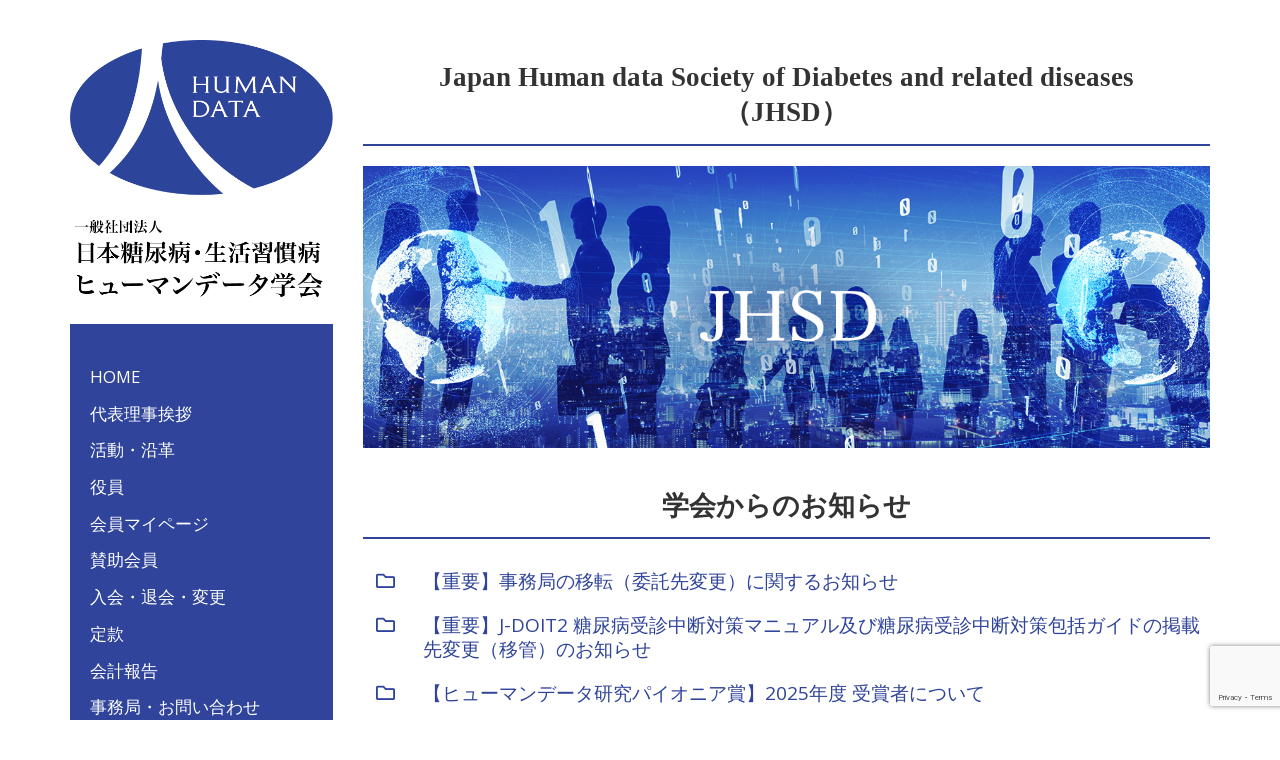

--- FILE ---
content_type: text/html; charset=UTF-8
request_url: https://human-data.or.jp/
body_size: 45216
content:
<!DOCTYPE html>
<html lang="ja">
<head prefix="og: http://ogp.me/ns# fb: http://ogp.me/ns/fb# article: http://ogp.me/ns/article#">
	<meta charset="UTF-8">
	<meta name="viewport" content="width=device-width, initial-scale=1.0, maximum-scale=1.0, user-scalable=0" />
	<link rel="pingback" href="https://human-data.or.jp/wp/xmlrpc.php" />
	<link href="https://use.fontawesome.com/releases/v5.0.6/css/all.css" rel="stylesheet">
<!--[if lt IE 9]>
	<script src="https://human-data.or.jp/wp/wp-content/themes/habakiri/js/html5shiv.min.js"></script>
	<![endif]-->
	<title>一般社団法人 日本糖尿病・生活習慣病ヒューマンデータ学会</title>
<meta name='robots' content='max-image-preview:large' />
<link rel='dns-prefetch' href='//stats.wp.com' />
<link rel="alternate" type="application/rss+xml" title="一般社団法人 日本糖尿病・生活習慣病ヒューマンデータ学会 &raquo; フィード" href="https://human-data.or.jp/feed" />
<link rel="alternate" type="application/rss+xml" title="一般社団法人 日本糖尿病・生活習慣病ヒューマンデータ学会 &raquo; コメントフィード" href="https://human-data.or.jp/comments/feed" />
<link rel="alternate" title="oEmbed (JSON)" type="application/json+oembed" href="https://human-data.or.jp/wp-json/oembed/1.0/embed?url=https%3A%2F%2Fhuman-data.or.jp%2F" />
<link rel="alternate" title="oEmbed (XML)" type="text/xml+oembed" href="https://human-data.or.jp/wp-json/oembed/1.0/embed?url=https%3A%2F%2Fhuman-data.or.jp%2F&#038;format=xml" />
<style id='wp-img-auto-sizes-contain-inline-css' type='text/css'>
img:is([sizes=auto i],[sizes^="auto," i]){contain-intrinsic-size:3000px 1500px}
/*# sourceURL=wp-img-auto-sizes-contain-inline-css */
</style>
<style id='wp-emoji-styles-inline-css' type='text/css'>

	img.wp-smiley, img.emoji {
		display: inline !important;
		border: none !important;
		box-shadow: none !important;
		height: 1em !important;
		width: 1em !important;
		margin: 0 0.07em !important;
		vertical-align: -0.1em !important;
		background: none !important;
		padding: 0 !important;
	}
/*# sourceURL=wp-emoji-styles-inline-css */
</style>
<style id='wp-block-library-inline-css' type='text/css'>
:root{--wp-block-synced-color:#7a00df;--wp-block-synced-color--rgb:122,0,223;--wp-bound-block-color:var(--wp-block-synced-color);--wp-editor-canvas-background:#ddd;--wp-admin-theme-color:#007cba;--wp-admin-theme-color--rgb:0,124,186;--wp-admin-theme-color-darker-10:#006ba1;--wp-admin-theme-color-darker-10--rgb:0,107,160.5;--wp-admin-theme-color-darker-20:#005a87;--wp-admin-theme-color-darker-20--rgb:0,90,135;--wp-admin-border-width-focus:2px}@media (min-resolution:192dpi){:root{--wp-admin-border-width-focus:1.5px}}.wp-element-button{cursor:pointer}:root .has-very-light-gray-background-color{background-color:#eee}:root .has-very-dark-gray-background-color{background-color:#313131}:root .has-very-light-gray-color{color:#eee}:root .has-very-dark-gray-color{color:#313131}:root .has-vivid-green-cyan-to-vivid-cyan-blue-gradient-background{background:linear-gradient(135deg,#00d084,#0693e3)}:root .has-purple-crush-gradient-background{background:linear-gradient(135deg,#34e2e4,#4721fb 50%,#ab1dfe)}:root .has-hazy-dawn-gradient-background{background:linear-gradient(135deg,#faaca8,#dad0ec)}:root .has-subdued-olive-gradient-background{background:linear-gradient(135deg,#fafae1,#67a671)}:root .has-atomic-cream-gradient-background{background:linear-gradient(135deg,#fdd79a,#004a59)}:root .has-nightshade-gradient-background{background:linear-gradient(135deg,#330968,#31cdcf)}:root .has-midnight-gradient-background{background:linear-gradient(135deg,#020381,#2874fc)}:root{--wp--preset--font-size--normal:16px;--wp--preset--font-size--huge:42px}.has-regular-font-size{font-size:1em}.has-larger-font-size{font-size:2.625em}.has-normal-font-size{font-size:var(--wp--preset--font-size--normal)}.has-huge-font-size{font-size:var(--wp--preset--font-size--huge)}.has-text-align-center{text-align:center}.has-text-align-left{text-align:left}.has-text-align-right{text-align:right}.has-fit-text{white-space:nowrap!important}#end-resizable-editor-section{display:none}.aligncenter{clear:both}.items-justified-left{justify-content:flex-start}.items-justified-center{justify-content:center}.items-justified-right{justify-content:flex-end}.items-justified-space-between{justify-content:space-between}.screen-reader-text{border:0;clip-path:inset(50%);height:1px;margin:-1px;overflow:hidden;padding:0;position:absolute;width:1px;word-wrap:normal!important}.screen-reader-text:focus{background-color:#ddd;clip-path:none;color:#444;display:block;font-size:1em;height:auto;left:5px;line-height:normal;padding:15px 23px 14px;text-decoration:none;top:5px;width:auto;z-index:100000}html :where(.has-border-color){border-style:solid}html :where([style*=border-top-color]){border-top-style:solid}html :where([style*=border-right-color]){border-right-style:solid}html :where([style*=border-bottom-color]){border-bottom-style:solid}html :where([style*=border-left-color]){border-left-style:solid}html :where([style*=border-width]){border-style:solid}html :where([style*=border-top-width]){border-top-style:solid}html :where([style*=border-right-width]){border-right-style:solid}html :where([style*=border-bottom-width]){border-bottom-style:solid}html :where([style*=border-left-width]){border-left-style:solid}html :where(img[class*=wp-image-]){height:auto;max-width:100%}:where(figure){margin:0 0 1em}html :where(.is-position-sticky){--wp-admin--admin-bar--position-offset:var(--wp-admin--admin-bar--height,0px)}@media screen and (max-width:600px){html :where(.is-position-sticky){--wp-admin--admin-bar--position-offset:0px}}

/*# sourceURL=wp-block-library-inline-css */
</style><style id='global-styles-inline-css' type='text/css'>
:root{--wp--preset--aspect-ratio--square: 1;--wp--preset--aspect-ratio--4-3: 4/3;--wp--preset--aspect-ratio--3-4: 3/4;--wp--preset--aspect-ratio--3-2: 3/2;--wp--preset--aspect-ratio--2-3: 2/3;--wp--preset--aspect-ratio--16-9: 16/9;--wp--preset--aspect-ratio--9-16: 9/16;--wp--preset--color--black: #000000;--wp--preset--color--cyan-bluish-gray: #abb8c3;--wp--preset--color--white: #ffffff;--wp--preset--color--pale-pink: #f78da7;--wp--preset--color--vivid-red: #cf2e2e;--wp--preset--color--luminous-vivid-orange: #ff6900;--wp--preset--color--luminous-vivid-amber: #fcb900;--wp--preset--color--light-green-cyan: #7bdcb5;--wp--preset--color--vivid-green-cyan: #00d084;--wp--preset--color--pale-cyan-blue: #8ed1fc;--wp--preset--color--vivid-cyan-blue: #0693e3;--wp--preset--color--vivid-purple: #9b51e0;--wp--preset--gradient--vivid-cyan-blue-to-vivid-purple: linear-gradient(135deg,rgb(6,147,227) 0%,rgb(155,81,224) 100%);--wp--preset--gradient--light-green-cyan-to-vivid-green-cyan: linear-gradient(135deg,rgb(122,220,180) 0%,rgb(0,208,130) 100%);--wp--preset--gradient--luminous-vivid-amber-to-luminous-vivid-orange: linear-gradient(135deg,rgb(252,185,0) 0%,rgb(255,105,0) 100%);--wp--preset--gradient--luminous-vivid-orange-to-vivid-red: linear-gradient(135deg,rgb(255,105,0) 0%,rgb(207,46,46) 100%);--wp--preset--gradient--very-light-gray-to-cyan-bluish-gray: linear-gradient(135deg,rgb(238,238,238) 0%,rgb(169,184,195) 100%);--wp--preset--gradient--cool-to-warm-spectrum: linear-gradient(135deg,rgb(74,234,220) 0%,rgb(151,120,209) 20%,rgb(207,42,186) 40%,rgb(238,44,130) 60%,rgb(251,105,98) 80%,rgb(254,248,76) 100%);--wp--preset--gradient--blush-light-purple: linear-gradient(135deg,rgb(255,206,236) 0%,rgb(152,150,240) 100%);--wp--preset--gradient--blush-bordeaux: linear-gradient(135deg,rgb(254,205,165) 0%,rgb(254,45,45) 50%,rgb(107,0,62) 100%);--wp--preset--gradient--luminous-dusk: linear-gradient(135deg,rgb(255,203,112) 0%,rgb(199,81,192) 50%,rgb(65,88,208) 100%);--wp--preset--gradient--pale-ocean: linear-gradient(135deg,rgb(255,245,203) 0%,rgb(182,227,212) 50%,rgb(51,167,181) 100%);--wp--preset--gradient--electric-grass: linear-gradient(135deg,rgb(202,248,128) 0%,rgb(113,206,126) 100%);--wp--preset--gradient--midnight: linear-gradient(135deg,rgb(2,3,129) 0%,rgb(40,116,252) 100%);--wp--preset--font-size--small: 13px;--wp--preset--font-size--medium: 20px;--wp--preset--font-size--large: 36px;--wp--preset--font-size--x-large: 42px;--wp--preset--spacing--20: 0.44rem;--wp--preset--spacing--30: 0.67rem;--wp--preset--spacing--40: 1rem;--wp--preset--spacing--50: 1.5rem;--wp--preset--spacing--60: 2.25rem;--wp--preset--spacing--70: 3.38rem;--wp--preset--spacing--80: 5.06rem;--wp--preset--shadow--natural: 6px 6px 9px rgba(0, 0, 0, 0.2);--wp--preset--shadow--deep: 12px 12px 50px rgba(0, 0, 0, 0.4);--wp--preset--shadow--sharp: 6px 6px 0px rgba(0, 0, 0, 0.2);--wp--preset--shadow--outlined: 6px 6px 0px -3px rgb(255, 255, 255), 6px 6px rgb(0, 0, 0);--wp--preset--shadow--crisp: 6px 6px 0px rgb(0, 0, 0);}:where(.is-layout-flex){gap: 0.5em;}:where(.is-layout-grid){gap: 0.5em;}body .is-layout-flex{display: flex;}.is-layout-flex{flex-wrap: wrap;align-items: center;}.is-layout-flex > :is(*, div){margin: 0;}body .is-layout-grid{display: grid;}.is-layout-grid > :is(*, div){margin: 0;}:where(.wp-block-columns.is-layout-flex){gap: 2em;}:where(.wp-block-columns.is-layout-grid){gap: 2em;}:where(.wp-block-post-template.is-layout-flex){gap: 1.25em;}:where(.wp-block-post-template.is-layout-grid){gap: 1.25em;}.has-black-color{color: var(--wp--preset--color--black) !important;}.has-cyan-bluish-gray-color{color: var(--wp--preset--color--cyan-bluish-gray) !important;}.has-white-color{color: var(--wp--preset--color--white) !important;}.has-pale-pink-color{color: var(--wp--preset--color--pale-pink) !important;}.has-vivid-red-color{color: var(--wp--preset--color--vivid-red) !important;}.has-luminous-vivid-orange-color{color: var(--wp--preset--color--luminous-vivid-orange) !important;}.has-luminous-vivid-amber-color{color: var(--wp--preset--color--luminous-vivid-amber) !important;}.has-light-green-cyan-color{color: var(--wp--preset--color--light-green-cyan) !important;}.has-vivid-green-cyan-color{color: var(--wp--preset--color--vivid-green-cyan) !important;}.has-pale-cyan-blue-color{color: var(--wp--preset--color--pale-cyan-blue) !important;}.has-vivid-cyan-blue-color{color: var(--wp--preset--color--vivid-cyan-blue) !important;}.has-vivid-purple-color{color: var(--wp--preset--color--vivid-purple) !important;}.has-black-background-color{background-color: var(--wp--preset--color--black) !important;}.has-cyan-bluish-gray-background-color{background-color: var(--wp--preset--color--cyan-bluish-gray) !important;}.has-white-background-color{background-color: var(--wp--preset--color--white) !important;}.has-pale-pink-background-color{background-color: var(--wp--preset--color--pale-pink) !important;}.has-vivid-red-background-color{background-color: var(--wp--preset--color--vivid-red) !important;}.has-luminous-vivid-orange-background-color{background-color: var(--wp--preset--color--luminous-vivid-orange) !important;}.has-luminous-vivid-amber-background-color{background-color: var(--wp--preset--color--luminous-vivid-amber) !important;}.has-light-green-cyan-background-color{background-color: var(--wp--preset--color--light-green-cyan) !important;}.has-vivid-green-cyan-background-color{background-color: var(--wp--preset--color--vivid-green-cyan) !important;}.has-pale-cyan-blue-background-color{background-color: var(--wp--preset--color--pale-cyan-blue) !important;}.has-vivid-cyan-blue-background-color{background-color: var(--wp--preset--color--vivid-cyan-blue) !important;}.has-vivid-purple-background-color{background-color: var(--wp--preset--color--vivid-purple) !important;}.has-black-border-color{border-color: var(--wp--preset--color--black) !important;}.has-cyan-bluish-gray-border-color{border-color: var(--wp--preset--color--cyan-bluish-gray) !important;}.has-white-border-color{border-color: var(--wp--preset--color--white) !important;}.has-pale-pink-border-color{border-color: var(--wp--preset--color--pale-pink) !important;}.has-vivid-red-border-color{border-color: var(--wp--preset--color--vivid-red) !important;}.has-luminous-vivid-orange-border-color{border-color: var(--wp--preset--color--luminous-vivid-orange) !important;}.has-luminous-vivid-amber-border-color{border-color: var(--wp--preset--color--luminous-vivid-amber) !important;}.has-light-green-cyan-border-color{border-color: var(--wp--preset--color--light-green-cyan) !important;}.has-vivid-green-cyan-border-color{border-color: var(--wp--preset--color--vivid-green-cyan) !important;}.has-pale-cyan-blue-border-color{border-color: var(--wp--preset--color--pale-cyan-blue) !important;}.has-vivid-cyan-blue-border-color{border-color: var(--wp--preset--color--vivid-cyan-blue) !important;}.has-vivid-purple-border-color{border-color: var(--wp--preset--color--vivid-purple) !important;}.has-vivid-cyan-blue-to-vivid-purple-gradient-background{background: var(--wp--preset--gradient--vivid-cyan-blue-to-vivid-purple) !important;}.has-light-green-cyan-to-vivid-green-cyan-gradient-background{background: var(--wp--preset--gradient--light-green-cyan-to-vivid-green-cyan) !important;}.has-luminous-vivid-amber-to-luminous-vivid-orange-gradient-background{background: var(--wp--preset--gradient--luminous-vivid-amber-to-luminous-vivid-orange) !important;}.has-luminous-vivid-orange-to-vivid-red-gradient-background{background: var(--wp--preset--gradient--luminous-vivid-orange-to-vivid-red) !important;}.has-very-light-gray-to-cyan-bluish-gray-gradient-background{background: var(--wp--preset--gradient--very-light-gray-to-cyan-bluish-gray) !important;}.has-cool-to-warm-spectrum-gradient-background{background: var(--wp--preset--gradient--cool-to-warm-spectrum) !important;}.has-blush-light-purple-gradient-background{background: var(--wp--preset--gradient--blush-light-purple) !important;}.has-blush-bordeaux-gradient-background{background: var(--wp--preset--gradient--blush-bordeaux) !important;}.has-luminous-dusk-gradient-background{background: var(--wp--preset--gradient--luminous-dusk) !important;}.has-pale-ocean-gradient-background{background: var(--wp--preset--gradient--pale-ocean) !important;}.has-electric-grass-gradient-background{background: var(--wp--preset--gradient--electric-grass) !important;}.has-midnight-gradient-background{background: var(--wp--preset--gradient--midnight) !important;}.has-small-font-size{font-size: var(--wp--preset--font-size--small) !important;}.has-medium-font-size{font-size: var(--wp--preset--font-size--medium) !important;}.has-large-font-size{font-size: var(--wp--preset--font-size--large) !important;}.has-x-large-font-size{font-size: var(--wp--preset--font-size--x-large) !important;}
/*# sourceURL=global-styles-inline-css */
</style>

<style id='classic-theme-styles-inline-css' type='text/css'>
/*! This file is auto-generated */
.wp-block-button__link{color:#fff;background-color:#32373c;border-radius:9999px;box-shadow:none;text-decoration:none;padding:calc(.667em + 2px) calc(1.333em + 2px);font-size:1.125em}.wp-block-file__button{background:#32373c;color:#fff;text-decoration:none}
/*# sourceURL=/wp-includes/css/classic-themes.min.css */
</style>
<link rel='stylesheet' id='contact-form-7-css' href='https://human-data.or.jp/wp/wp-content/plugins/contact-form-7/includes/css/styles.css?ver=6.1.4' type='text/css' media='all' />
<link rel='stylesheet' id='habakiri-assets-css' href='https://human-data.or.jp/wp/wp-content/themes/habakiri/css/assets.min.css?ver=1.0.0' type='text/css' media='all' />
<link rel='stylesheet' id='habakiri-css' href='https://human-data.or.jp/wp/wp-content/themes/habakiri/style.min.css?ver=20230926061522' type='text/css' media='all' />
<link rel='stylesheet' id='habakiri_child-css' href='https://human-data.or.jp/wp/wp-content/themes/habakiri_child/style.css?ver=20230926061522' type='text/css' media='all' />
<script type="text/javascript" src="https://human-data.or.jp/wp/wp-includes/js/jquery/jquery.min.js?ver=3.7.1" id="jquery-core-js"></script>
<script type="text/javascript" src="https://human-data.or.jp/wp/wp-includes/js/jquery/jquery-migrate.min.js?ver=3.4.1" id="jquery-migrate-js"></script>
<link rel="https://api.w.org/" href="https://human-data.or.jp/wp-json/" /><link rel="alternate" title="JSON" type="application/json" href="https://human-data.or.jp/wp-json/wp/v2/pages/2" /><link rel="EditURI" type="application/rsd+xml" title="RSD" href="https://human-data.or.jp/wp/xmlrpc.php?rsd" />
<meta name="generator" content="WordPress 6.9" />
<link rel="canonical" href="https://human-data.or.jp/" />
<link rel='shortlink' href='https://human-data.or.jp/' />
	<style>img#wpstats{display:none}</style>
				<style>
		/* Safari 6.1+ (10.0 is the latest version of Safari at this time) */
		@media (max-width: 991px) and (min-color-index: 0) and (-webkit-min-device-pixel-ratio: 0) { @media () {
			display: block !important;
			.header__col {
				width: 100%;
			}
		}}
		</style>
		<style type="text/css" id="custom-background-css">
body.custom-background { background-color: #ffffff; }
</style>
	<style>a{color:#2f449a}a:focus,a:active,a:hover{color:#5d7bdd}.site-branding a{color:#000}.responsive-nav a{color:#ffffff;font-size:16px}.responsive-nav a small{color:#777;font-size:10px}.responsive-nav a:hover small,.responsive-nav a:active small,.responsive-nav .current-menu-item small,.responsive-nav .current-menu-ancestor small,.responsive-nav .current-menu-parent small,.responsive-nav .current_page_item small,.responsive-nav .current_page_parent small{color:#777}.responsive-nav .menu>.menu-item>a,.header--transparency.header--fixed--is_scrolled .responsive-nav .menu>.menu-item>a{background-color:transparent;padding:23px 21px}.responsive-nav .menu>.menu-item>a:hover,.responsive-nav .menu>.menu-item>a:active,.responsive-nav .menu>.current-menu-item>a,.responsive-nav .menu>.current-menu-ancestor>a,.responsive-nav .menu>.current-menu-parent>a,.responsive-nav .menu>.current_page_item>a,.responsive-nav .menu>.current_page_parent>a,.header--transparency.header--fixed--is_scrolled .responsive-nav .menu>.menu-item>a:hover,.header--transparency.header--fixed--is_scrolled .responsive-nav .menu>.menu-item>a:active,.header--transparency.header--fixed--is_scrolled .responsive-nav .menu>.current-menu-item>a,.header--transparency.header--fixed--is_scrolled .responsive-nav .menu>.current-menu-ancestor>a,.header--transparency.header--fixed--is_scrolled .responsive-nav .menu>.current-menu-parent>a,.header--transparency.header--fixed--is_scrolled .responsive-nav .menu>.current_page_item>a,.header--transparency.header--fixed--is_scrolled .responsive-nav .menu>.current_page_parent>a{background-color:transparent;color:#b0bbc4}.responsive-nav .sub-menu a{background-color:#210000;color:#777}.responsive-nav .sub-menu a:hover,.responsive-nav .sub-menu a:active,.responsive-nav .sub-menu .current-menu-item a,.responsive-nav .sub-menu .current-menu-ancestor a,.responsive-nav .sub-menu .current-menu-parent a,.responsive-nav .sub-menu .current_page_item a,.responsive-nav .sub-menu .current_page_parent a{background-color:#191919;color:#337ab7}.off-canvas-nav{font-size:14px}.responsive-nav,.header--transparency.header--fixed--is_scrolled .responsive-nav{background-color:#2f449a}#responsive-btn{background-color:transparent;border-color:#2f449a;color:#2f449a}#responsive-btn:hover{background-color:#2f449a;border-color:#2f449a;color:#dddddd}.habakiri-slider__transparent-layer{background-color:rgba( 0,0,0, 0.1 )}.page-header{background-color:#222;color:#fff}.pagination>li>a{color:#2f449a}.pagination>li>span{background-color:#2f449a;border-color:#2f449a}.pagination>li>a:focus,.pagination>li>a:hover,.pagination>li>span:focus,.pagination>li>span:hover{color:#5d7bdd}.header{background-color:#fff}.header--transparency.header--fixed--is_scrolled{background-color:#fff !important}.footer{background-color:#111113}.footer-widget-area a{color:#777}.footer-widget-area,.footer-widget-area .widget_calendar #wp-calendar caption{color:#555}.footer-widget-area .widget_calendar #wp-calendar,.footer-widget-area .widget_calendar #wp-calendar *{border-color:#555}@media(min-width:992px){.responsive-nav{display:block}.off-canvas-nav,#responsive-btn{display:none !important}.header--2row{padding-bottom:0}.header--2row .header__col,.header--center .header__col{display:block}.header--2row .responsive-nav,.header--center .responsive-nav{margin-right:-1000px;margin-left:-1000px;padding-right:1000px;padding-left:1000px}.header--center .site-branding{text-align:center}}</style>
<!-- Google Tag Manager -->
<script>(function(w,d,s,l,i){w[l]=w[l]||[];w[l].push({'gtm.start':
new Date().getTime(),event:'gtm.js'});var f=d.getElementsByTagName(s)[0],
j=d.createElement(s),dl=l!='dataLayer'?'&l='+l:'';j.async=true;j.src=
'https://www.googletagmanager.com/gtm.js?id='+i+dl;f.parentNode.insertBefore(j,f);
})(window,document,'script','dataLayer','GTM-MGHLPJL');</script>
<!-- End Google Tag Manager -->

<!-- ▼Global site tag (gtag.js) - Google Analytics▼ -->
<script async src="https://www.googletagmanager.com/gtag/js?id=UA-22519342-20"></script>
<script>
window.dataLayer = window.dataLayer || [];
function gtag(){dataLayer.push(arguments);}
gtag('js', new Date());
gtag('config', 'UA-22519342-20');
</script>
<!-- ▲Global site tag (gtag.js) - Google Analytics▲ -->

	
<link rel='stylesheet' id='su-shortcodes-css' href='https://human-data.or.jp/wp/wp-content/plugins/shortcodes-ultimate/includes/css/shortcodes.css?ver=7.4.8' type='text/css' media='all' />
<link rel='stylesheet' id='su-icons-css' href='https://human-data.or.jp/wp/wp-content/plugins/shortcodes-ultimate/includes/css/icons.css?ver=1.1.5' type='text/css' media='all' />
</head>
<body class="home wp-singular page-template page-template-templates page-template-left-sidebar page-template-templatesleft-sidebar-php page page-id-2 custom-background wp-theme-habakiri wp-child-theme-habakiri_child">
<div id="container">
		<header id="header" class="header header--center ">
				<div class="container">
			<div class="row header__content">
				<div class="hidden-lg">
				<div class="col-xs-10 col-md-12 header__col">
					
<div class="site-branding">
	<h1 class="site-branding__heading">
		<a href="https://human-data.or.jp/" rel="home"><img src="http://human-data.or.jp/wp/wp-content/uploads/2018/08/logo5.png" alt="一般社団法人 日本糖尿病・生活習慣病ヒューマンデータ学会" class="site-branding__logo" /></a>	</h1>
<!-- end .site-branding --></div>
				<!-- end .header__col --></div>
				<div class="col-xs-2 col-md-12 header__col global-nav-wrapper clearfix">
					
<nav class="global-nav js-responsive-nav nav--hide" role="navigation">
	<div class="menu-menu01-container"><ul id="menu-menu01" class="menu"><li id="menu-item-30" class="menu-item menu-item-type-post_type menu-item-object-page menu-item-home current-menu-item page_item page-item-2 current_page_item menu-item-30"><a href="https://human-data.or.jp/" aria-current="page">HOME</a></li>
<li id="menu-item-28" class="menu-item menu-item-type-post_type menu-item-object-page menu-item-28"><a href="https://human-data.or.jp/about">代表理事挨拶</a></li>
<li id="menu-item-27" class="menu-item menu-item-type-post_type menu-item-object-page menu-item-27"><a href="https://human-data.or.jp/history">活動・沿革</a></li>
<li id="menu-item-26" class="menu-item menu-item-type-post_type menu-item-object-page menu-item-26"><a href="https://human-data.or.jp/yakuin">役員</a></li>
<li id="menu-item-911" class="menu-item menu-item-type-custom menu-item-object-custom menu-item-911"><a href="https://service.kktcs.co.jp/smms2/loginmember/human">会員マイページ</a></li>
<li id="menu-item-35" class="menu-item menu-item-type-post_type menu-item-object-page menu-item-35"><a href="https://human-data.or.jp/sanjokaiin">賛助会員</a></li>
<li id="menu-item-41" class="menu-item menu-item-type-post_type menu-item-object-page menu-item-41"><a href="https://human-data.or.jp/member">入会・退会・変更</a></li>
<li id="menu-item-38" class="menu-item menu-item-type-post_type menu-item-object-page menu-item-38"><a href="https://human-data.or.jp/teikan">定款</a></li>
<li id="menu-item-800" class="menu-item menu-item-type-post_type menu-item-object-page menu-item-800"><a href="https://human-data.or.jp/accounting">会計報告</a></li>
<li id="menu-item-44" class="menu-item menu-item-type-post_type menu-item-object-page menu-item-44"><a href="https://human-data.or.jp/contact">事務局・お問い合わせ</a></li>
</ul></div><!-- end .global-nav --></nav>
					<div id="responsive-btn"></div>
				<!-- end .header__col --></div></div>
			<!-- end .row --></div>
		<!-- end .container --></div>
			<!-- end #header --></header>
	<div id="contents">
		
<div class="sub-page-contents">


	<div class="container">
		<div class="row">
			<div class="col-md-9 col-md-push-3">
				<main id="main" role="main">
																<article class="article article--page post-2 page type-page status-publish">
	<div class="entry">
										<h1 class="entry__title">この学会について</h1>
											<div class="entry__content">
			<h2 class="visible-lg">Japan Human data Society of Diabetes and related diseases<br />（JHSD）</h2>
<p><img fetchpriority="high" decoding="async" src="https://human-data.or.jp/wp/wp-content/uploads/2018/07/top画像.jpg" alt="" width="1200" height="400" class="alignnone size-full wp-image-235" srcset="https://human-data.or.jp/wp/wp-content/uploads/2018/07/top画像.jpg 1200w, https://human-data.or.jp/wp/wp-content/uploads/2018/07/top画像-300x100.jpg 300w, https://human-data.or.jp/wp/wp-content/uploads/2018/07/top画像-768x256.jpg 768w, https://human-data.or.jp/wp/wp-content/uploads/2018/07/top画像-1024x341.jpg 1024w" sizes="(max-width: 1200px) 100vw, 1200px" /></p>
<h2>学会からのお知らせ</h2>


<ul class="su-posts su-posts-list-loop ">

						
			
			<li id="su-post-1486" class="su-post ">
				<a href="https://human-data.or.jp/archives/1486">【重要】事務局の移転（委託先変更）に関するお知らせ</a>
			</li>

					
			
			<li id="su-post-1472" class="su-post ">
				<a href="https://human-data.or.jp/archives/1472">【重要】J-DOIT2 糖尿病受診中断対策マニュアル及び糖尿病受診中断対策包括ガイドの掲載先変更（移管）のお知らせ</a>
			</li>

					
			
			<li id="su-post-1445" class="su-post ">
				<a href="https://human-data.or.jp/archives/1445">【ヒューマンデータ研究パイオニア賞】2025年度 受賞者について</a>
			</li>

					
			
			<li id="su-post-1458" class="su-post ">
				<a href="https://human-data.or.jp/archives/1458">第11回日本糖尿病・生活習慣病ヒューマンデータ学会開催のお知らせ（2026年12月12-13日開催）</a>
			</li>

					
			
			<li id="su-post-1414" class="su-post ">
				<a href="https://human-data.or.jp/archives/1414">【ヒューマンデータ研究パイオニア賞】ご推薦受付のご案内（推薦期限：2025年7月31日）</a>
			</li>

					
			
			<li id="su-post-1342" class="su-post ">
				<a href="https://human-data.or.jp/archives/1342">2025年4月1日 「糖尿病標準診療マニュアル2025」(第21版)を公開</a>
			</li>

					
			
			<li id="su-post-1317" class="su-post ">
				<a href="https://human-data.or.jp/archives/1317">【JHSD研究アーカイブ】ご応募受付のご案内（応募期限：2025年3月31日）</a>
			</li>

					
			
			<li id="su-post-1297" class="su-post ">
				<a href="https://human-data.or.jp/archives/1297">第10回日本糖尿病・生活習慣病ヒューマンデータ学会開催のお知らせ（2025年12月13-14日開催）</a>
			</li>

					
			
			<li id="su-post-1224" class="su-post ">
				<a href="https://human-data.or.jp/archives/1224">2024年4月1日 「糖尿病標準診療マニュアル2024」(第20版)を公開</a>
			</li>

					
			
			<li id="su-post-1206" class="su-post ">
				<a href="https://human-data.or.jp/archives/1206">第9回日本糖尿病・生活習慣病ヒューマンデータ学会開催のお知らせ（2024年12月21-22日開催）</a>
			</li>

			
</ul>

<div class="su-button-center"><a href="https://human-data.or.jp/?page_id=312" class="su-button su-button-style-default" style="color:#FFFFFF;background-color:#999999;border-color:#7b7b7b;border-radius:8px" target="_self"><span style="color:#FFFFFF;padding:7px 22px;font-size:17px;line-height:26px;border-color:#b8b8b8;border-radius:8px;text-shadow:none"><i class="sui sui-angle-double-right" style="font-size:17px;color:#FFFFFF"></i> もっと見る</span></a></div>
<div class="su-divider su-divider-style-dotted" style="margin:25px 0;border-width:1px;border-color:#eeeeee"></div>
<h2>年次学術集会</h2>
<blockquote><p><strong>第11回 日本糖尿病・生活習慣病ヒューマンデータ学会</strong></p>
<p>日時：2026年12月12日（土）～13日（日）<br />
会長：大庭 志野（群馬大学大学院 保健学研究科 看護学講座　教授）<br />
会場：<a href="https://www.gunma-u.ac.jp/access/g3056" target="_blank" rel="noopener noreferrer">群馬大学 昭和キャンパス</a><br />
※公式ホームページを開設いたしましたら本ページ内でご案内をいたします。<br />
<!-- 詳細は <a href="https://10jhsd.jp/" target="_blank" rel="noopener noreferrer">第10回日本糖尿病・生活習慣病ヒューマンデータ学会年次学術集会　公式ホームページ</a> からご確認ください。 --><br />
<!-- 交通案内は<a href="https://www.nara-cc.jp/access/index.html" target="_blank" rel="noopener noreferrer">こちら</a> --></p>
</blockquote>
<div class="su-button-center"><a href="https://human-data.or.jp/?page_id=321" class="su-button su-button-style-default" style="color:#FFFFFF;background-color:#999999;border-color:#7b7b7b;border-radius:8px" target="_self"><span style="color:#FFFFFF;padding:7px 22px;font-size:17px;line-height:26px;border-color:#b8b8b8;border-radius:8px;text-shadow:none"><i class="sui sui-angle-double-right" style="font-size:17px;color:#FFFFFF"></i> 　過去の学会の概要を見る</span></a></div>
<div class="su-divider su-divider-style-dotted" style="margin:25px 0;border-width:1px;border-color:#eeeeee"></div>
<h2>糖尿病標準診療マニュアル　(一般診療所・クリニック向け)</h2>
<p>本マニュアルは、「糖尿病治療のエッセンス」、「糖尿病治療ガイド」、「糖尿病診療ガイドライン」との併用を推奨するものであり、それらへの橋渡しとなることを目的とするものである。<br />
<div class="su-button-center"><a href="https://human-data.or.jp/?page_id=272" class="su-button su-button-style-default" style="color:#FFFFFF;background-color:#999999;border-color:#7b7b7b;border-radius:8px" target="_self"><span style="color:#FFFFFF;padding:7px 22px;font-size:17px;line-height:26px;border-color:#b8b8b8;border-radius:8px;text-shadow:none"><i class="sui sui-angle-double-right" style="font-size:17px;color:#FFFFFF"></i> 糖尿病標準診察マニュアルを見る</span></a></div>
<p><!-- 
[su_divider top="no" style="dotted" divider_color="#eeeeee" size="1" margin="25"]


<h2 id="J-DOIT2">J-DOIT2</h2>




<p style="text-align: center;">J-DOIT2（Japan Diabetes Outcome Intervention Trial 2）研究は、糖尿病の二次予防対策にかかわるエビデンスを創出するべく、受診中断抑制を目的として、全国のかかりつけ医に通院する糖尿病患者を対象に行われた研究である。</p>


[su_button url="https://human-data.or.jp/?page_id=275" background="#999999" size="6" center="yes" icon="icon: angle-double-right"]  
　　　　J-DOIT2を見る　　　　　[/su_button]


[su_row class=""][su_column size="1/2" center="no" class=""][su_button url="https://human-data.or.jp/?page_id=379" style="flat" background="#999999" size="6" wide="yes" center="yes" icon="icon: angle-double-right"]糖尿病受診中断対策マニュアルを見る[/su_button][/su_column][su_column size="1/2" center="no" class=""][su_button url="https://human-data.or.jp/?page_id=382" style="flat" background="#999999" size="6" wide="yes" center="yes" icon="icon: angle-double-right"]糖尿病受診中断対策包括ガイドを見る[/su_button][/su_column][/su_row]
--><br />
<div class="su-divider su-divider-style-dotted" style="margin:25px 0;border-width:1px;border-color:#eeeeee"></div>
<h2>JHSD研究アーカイブ</h2>
<p>本学会の若手会員が発表した論文を学会ウェブサイトで発表者本人が動画形式のプレゼンテーションにより紹介する企画です。<br />
<div class="su-button-center"><a href="https://human-data.or.jp/jhsd-archive_02" class="su-button su-button-style-default" style="color:#FFFFFF;background-color:#999999;border-color:#7b7b7b;border-radius:8px" target="_self"><span style="color:#FFFFFF;padding:7px 22px;font-size:17px;line-height:26px;border-color:#b8b8b8;border-radius:8px;text-shadow:none"><i class="sui sui-angle-double-right" style="font-size:17px;color:#FFFFFF"></i> JHSD研究アーカイブ【プレゼンテーション動画】を見る</span></a></div>
<div class="su-divider su-divider-style-dotted" style="margin:25px 0;border-width:1px;border-color:#eeeeee"></div>
		<!-- end .entry__content --></div>
			<!-- end .entry --></div>

		</article>
										
				<!-- end #main --></main>
			<!-- end .col-md-9 --></div>
			<div class="col-md-3 col-md-pull-9">
				<aside id="sub">
	<div class="sidebar"><div id="text-3" class="widget sidebar-widget widget_text">			<div class="textwidget"><p class="visible-lg"><a href="https://human-data.or.jp"><img loading="lazy" decoding="async" class="alignnone size-full wp-image-226" src="https://human-data.or.jp/wp/wp-content/uploads/2018/07/logo6.png" alt="" width="511" height="514" srcset="https://human-data.or.jp/wp/wp-content/uploads/2018/07/logo6.png 511w, https://human-data.or.jp/wp/wp-content/uploads/2018/07/logo6-150x150.png 150w, https://human-data.or.jp/wp/wp-content/uploads/2018/07/logo6-298x300.png 298w" sizes="auto, (max-width: 511px) 100vw, 511px" /></a></p>
</div>
		</div><div id="nav_menu-3" class="widget sidebar-widget widget_nav_menu"><div class="menu-menu01-container"><ul id="menu-menu01-1" class="menu"><li class="menu-item menu-item-type-post_type menu-item-object-page menu-item-home current-menu-item page_item page-item-2 current_page_item menu-item-30"><a href="https://human-data.or.jp/" aria-current="page">HOME</a></li>
<li class="menu-item menu-item-type-post_type menu-item-object-page menu-item-28"><a href="https://human-data.or.jp/about">代表理事挨拶</a></li>
<li class="menu-item menu-item-type-post_type menu-item-object-page menu-item-27"><a href="https://human-data.or.jp/history">活動・沿革</a></li>
<li class="menu-item menu-item-type-post_type menu-item-object-page menu-item-26"><a href="https://human-data.or.jp/yakuin">役員</a></li>
<li class="menu-item menu-item-type-custom menu-item-object-custom menu-item-911"><a href="https://service.kktcs.co.jp/smms2/loginmember/human">会員マイページ</a></li>
<li class="menu-item menu-item-type-post_type menu-item-object-page menu-item-35"><a href="https://human-data.or.jp/sanjokaiin">賛助会員</a></li>
<li class="menu-item menu-item-type-post_type menu-item-object-page menu-item-41"><a href="https://human-data.or.jp/member">入会・退会・変更</a></li>
<li class="menu-item menu-item-type-post_type menu-item-object-page menu-item-38"><a href="https://human-data.or.jp/teikan">定款</a></li>
<li class="menu-item menu-item-type-post_type menu-item-object-page menu-item-800"><a href="https://human-data.or.jp/accounting">会計報告</a></li>
<li class="menu-item menu-item-type-post_type menu-item-object-page menu-item-44"><a href="https://human-data.or.jp/contact">事務局・お問い合わせ</a></li>
</ul></div></div><div id="nav_menu-4" class="widget sidebar-widget widget_nav_menu"><div class="menu-menu02-container"><ul id="menu-menu02" class="menu"><li id="menu-item-317" class="menu-item menu-item-type-post_type menu-item-object-page menu-item-317"><a href="https://human-data.or.jp/news">学会からのお知らせ</a></li>
<li id="menu-item-328" class="menu-item menu-item-type-post_type menu-item-object-page menu-item-328"><a href="https://human-data.or.jp/gakkai">年次学術集会</a></li>
<li id="menu-item-415" class="menu-item menu-item-type-post_type menu-item-object-page menu-item-415"><a href="https://human-data.or.jp/dm_manual">糖尿病標準診療マニュアル</a></li>
<li id="menu-item-1108" class="menu-item menu-item-type-post_type menu-item-object-page menu-item-1108"><a href="https://human-data.or.jp/jhsd-archive_01">JHSD研究アーカイブ</a></li>
<li id="menu-item-1413" class="menu-item menu-item-type-post_type menu-item-object-page menu-item-1413"><a href="https://human-data.or.jp/pioneer_award">ヒューマンデータ研究パイオニア賞</a></li>
<li id="menu-item-251" class="menu-item menu-item-type-post_type menu-item-object-page menu-item-251"><a href="https://human-data.or.jp/link">関連リンク集</a></li>
</ul></div></div><div id="block-2" class="widget sidebar-widget widget_block"></div></div><!-- #sub --></aside>
			<!-- end .col-md-3 --></div>
		<!-- end .row --></div>
	<!-- end .container --></div>

<!-- end .sub-page-contents --></div>
			<!-- end #contents --></div>
	<footer id="footer" class="footer">
				
		
		
		<div class="copyright">
			<div class="container">
				＠一般社団法人日本糖尿病・生活習慣病ヒューマンデータ学会			<!-- end .container --></div>
		<!-- end .copyright --></div>
			<!-- end #footer --></footer>
<!-- end #container --></div>
<script type="speculationrules">
{"prefetch":[{"source":"document","where":{"and":[{"href_matches":"/*"},{"not":{"href_matches":["/wp/wp-*.php","/wp/wp-admin/*","/wp/wp-content/uploads/*","/wp/wp-content/*","/wp/wp-content/plugins/*","/wp/wp-content/themes/habakiri_child/*","/wp/wp-content/themes/habakiri/*","/*\\?(.+)"]}},{"not":{"selector_matches":"a[rel~=\"nofollow\"]"}},{"not":{"selector_matches":".no-prefetch, .no-prefetch a"}}]},"eagerness":"conservative"}]}
</script>
		<script>
		jQuery( function( $ ) {
			$( '.js-responsive-nav' ).responsive_nav( {
				direction: 'right'
			} );
		} );
		</script>
		<script type="text/javascript" src="https://human-data.or.jp/wp/wp-includes/js/dist/hooks.min.js?ver=dd5603f07f9220ed27f1" id="wp-hooks-js"></script>
<script type="text/javascript" src="https://human-data.or.jp/wp/wp-includes/js/dist/i18n.min.js?ver=c26c3dc7bed366793375" id="wp-i18n-js"></script>
<script type="text/javascript" id="wp-i18n-js-after">
/* <![CDATA[ */
wp.i18n.setLocaleData( { 'text direction\u0004ltr': [ 'ltr' ] } );
//# sourceURL=wp-i18n-js-after
/* ]]> */
</script>
<script type="text/javascript" src="https://human-data.or.jp/wp/wp-content/plugins/contact-form-7/includes/swv/js/index.js?ver=6.1.4" id="swv-js"></script>
<script type="text/javascript" id="contact-form-7-js-translations">
/* <![CDATA[ */
( function( domain, translations ) {
	var localeData = translations.locale_data[ domain ] || translations.locale_data.messages;
	localeData[""].domain = domain;
	wp.i18n.setLocaleData( localeData, domain );
} )( "contact-form-7", {"translation-revision-date":"2025-11-30 08:12:23+0000","generator":"GlotPress\/4.0.3","domain":"messages","locale_data":{"messages":{"":{"domain":"messages","plural-forms":"nplurals=1; plural=0;","lang":"ja_JP"},"This contact form is placed in the wrong place.":["\u3053\u306e\u30b3\u30f3\u30bf\u30af\u30c8\u30d5\u30a9\u30fc\u30e0\u306f\u9593\u9055\u3063\u305f\u4f4d\u7f6e\u306b\u7f6e\u304b\u308c\u3066\u3044\u307e\u3059\u3002"],"Error:":["\u30a8\u30e9\u30fc:"]}},"comment":{"reference":"includes\/js\/index.js"}} );
//# sourceURL=contact-form-7-js-translations
/* ]]> */
</script>
<script type="text/javascript" id="contact-form-7-js-before">
/* <![CDATA[ */
var wpcf7 = {
    "api": {
        "root": "https:\/\/human-data.or.jp\/wp-json\/",
        "namespace": "contact-form-7\/v1"
    }
};
//# sourceURL=contact-form-7-js-before
/* ]]> */
</script>
<script type="text/javascript" src="https://human-data.or.jp/wp/wp-content/plugins/contact-form-7/includes/js/index.js?ver=6.1.4" id="contact-form-7-js"></script>
<script type="text/javascript" src="https://human-data.or.jp/wp/wp-content/themes/habakiri/js/app.min.js?ver=1.0.0" id="habakiri-js"></script>
<script type="text/javascript" src="https://www.google.com/recaptcha/api.js?render=6Ldpj4QqAAAAAL9uZVJDeffapttzKFqOf3JKqxaK&amp;ver=3.0" id="google-recaptcha-js"></script>
<script type="text/javascript" src="https://human-data.or.jp/wp/wp-includes/js/dist/vendor/wp-polyfill.min.js?ver=3.15.0" id="wp-polyfill-js"></script>
<script type="text/javascript" id="wpcf7-recaptcha-js-before">
/* <![CDATA[ */
var wpcf7_recaptcha = {
    "sitekey": "6Ldpj4QqAAAAAL9uZVJDeffapttzKFqOf3JKqxaK",
    "actions": {
        "homepage": "homepage",
        "contactform": "contactform"
    }
};
//# sourceURL=wpcf7-recaptcha-js-before
/* ]]> */
</script>
<script type="text/javascript" src="https://human-data.or.jp/wp/wp-content/plugins/contact-form-7/modules/recaptcha/index.js?ver=6.1.4" id="wpcf7-recaptcha-js"></script>
<script type="text/javascript" id="jetpack-stats-js-before">
/* <![CDATA[ */
_stq = window._stq || [];
_stq.push([ "view", {"v":"ext","blog":"163214164","post":"2","tz":"9","srv":"human-data.or.jp","j":"1:15.4"} ]);
_stq.push([ "clickTrackerInit", "163214164", "2" ]);
//# sourceURL=jetpack-stats-js-before
/* ]]> */
</script>
<script type="text/javascript" src="https://stats.wp.com/e-202604.js" id="jetpack-stats-js" defer="defer" data-wp-strategy="defer"></script>
<script id="wp-emoji-settings" type="application/json">
{"baseUrl":"https://s.w.org/images/core/emoji/17.0.2/72x72/","ext":".png","svgUrl":"https://s.w.org/images/core/emoji/17.0.2/svg/","svgExt":".svg","source":{"concatemoji":"https://human-data.or.jp/wp/wp-includes/js/wp-emoji-release.min.js?ver=6.9"}}
</script>
<script type="module">
/* <![CDATA[ */
/*! This file is auto-generated */
const a=JSON.parse(document.getElementById("wp-emoji-settings").textContent),o=(window._wpemojiSettings=a,"wpEmojiSettingsSupports"),s=["flag","emoji"];function i(e){try{var t={supportTests:e,timestamp:(new Date).valueOf()};sessionStorage.setItem(o,JSON.stringify(t))}catch(e){}}function c(e,t,n){e.clearRect(0,0,e.canvas.width,e.canvas.height),e.fillText(t,0,0);t=new Uint32Array(e.getImageData(0,0,e.canvas.width,e.canvas.height).data);e.clearRect(0,0,e.canvas.width,e.canvas.height),e.fillText(n,0,0);const a=new Uint32Array(e.getImageData(0,0,e.canvas.width,e.canvas.height).data);return t.every((e,t)=>e===a[t])}function p(e,t){e.clearRect(0,0,e.canvas.width,e.canvas.height),e.fillText(t,0,0);var n=e.getImageData(16,16,1,1);for(let e=0;e<n.data.length;e++)if(0!==n.data[e])return!1;return!0}function u(e,t,n,a){switch(t){case"flag":return n(e,"\ud83c\udff3\ufe0f\u200d\u26a7\ufe0f","\ud83c\udff3\ufe0f\u200b\u26a7\ufe0f")?!1:!n(e,"\ud83c\udde8\ud83c\uddf6","\ud83c\udde8\u200b\ud83c\uddf6")&&!n(e,"\ud83c\udff4\udb40\udc67\udb40\udc62\udb40\udc65\udb40\udc6e\udb40\udc67\udb40\udc7f","\ud83c\udff4\u200b\udb40\udc67\u200b\udb40\udc62\u200b\udb40\udc65\u200b\udb40\udc6e\u200b\udb40\udc67\u200b\udb40\udc7f");case"emoji":return!a(e,"\ud83e\u1fac8")}return!1}function f(e,t,n,a){let r;const o=(r="undefined"!=typeof WorkerGlobalScope&&self instanceof WorkerGlobalScope?new OffscreenCanvas(300,150):document.createElement("canvas")).getContext("2d",{willReadFrequently:!0}),s=(o.textBaseline="top",o.font="600 32px Arial",{});return e.forEach(e=>{s[e]=t(o,e,n,a)}),s}function r(e){var t=document.createElement("script");t.src=e,t.defer=!0,document.head.appendChild(t)}a.supports={everything:!0,everythingExceptFlag:!0},new Promise(t=>{let n=function(){try{var e=JSON.parse(sessionStorage.getItem(o));if("object"==typeof e&&"number"==typeof e.timestamp&&(new Date).valueOf()<e.timestamp+604800&&"object"==typeof e.supportTests)return e.supportTests}catch(e){}return null}();if(!n){if("undefined"!=typeof Worker&&"undefined"!=typeof OffscreenCanvas&&"undefined"!=typeof URL&&URL.createObjectURL&&"undefined"!=typeof Blob)try{var e="postMessage("+f.toString()+"("+[JSON.stringify(s),u.toString(),c.toString(),p.toString()].join(",")+"));",a=new Blob([e],{type:"text/javascript"});const r=new Worker(URL.createObjectURL(a),{name:"wpTestEmojiSupports"});return void(r.onmessage=e=>{i(n=e.data),r.terminate(),t(n)})}catch(e){}i(n=f(s,u,c,p))}t(n)}).then(e=>{for(const n in e)a.supports[n]=e[n],a.supports.everything=a.supports.everything&&a.supports[n],"flag"!==n&&(a.supports.everythingExceptFlag=a.supports.everythingExceptFlag&&a.supports[n]);var t;a.supports.everythingExceptFlag=a.supports.everythingExceptFlag&&!a.supports.flag,a.supports.everything||((t=a.source||{}).concatemoji?r(t.concatemoji):t.wpemoji&&t.twemoji&&(r(t.twemoji),r(t.wpemoji)))});
//# sourceURL=https://human-data.or.jp/wp/wp-includes/js/wp-emoji-loader.min.js
/* ]]> */
</script>
</body>
</html>


--- FILE ---
content_type: text/html; charset=utf-8
request_url: https://www.google.com/recaptcha/api2/anchor?ar=1&k=6Ldpj4QqAAAAAL9uZVJDeffapttzKFqOf3JKqxaK&co=aHR0cHM6Ly9odW1hbi1kYXRhLm9yLmpwOjQ0Mw..&hl=en&v=PoyoqOPhxBO7pBk68S4YbpHZ&size=invisible&anchor-ms=20000&execute-ms=30000&cb=9nfmyrvk95vj
body_size: 48774
content:
<!DOCTYPE HTML><html dir="ltr" lang="en"><head><meta http-equiv="Content-Type" content="text/html; charset=UTF-8">
<meta http-equiv="X-UA-Compatible" content="IE=edge">
<title>reCAPTCHA</title>
<style type="text/css">
/* cyrillic-ext */
@font-face {
  font-family: 'Roboto';
  font-style: normal;
  font-weight: 400;
  font-stretch: 100%;
  src: url(//fonts.gstatic.com/s/roboto/v48/KFO7CnqEu92Fr1ME7kSn66aGLdTylUAMa3GUBHMdazTgWw.woff2) format('woff2');
  unicode-range: U+0460-052F, U+1C80-1C8A, U+20B4, U+2DE0-2DFF, U+A640-A69F, U+FE2E-FE2F;
}
/* cyrillic */
@font-face {
  font-family: 'Roboto';
  font-style: normal;
  font-weight: 400;
  font-stretch: 100%;
  src: url(//fonts.gstatic.com/s/roboto/v48/KFO7CnqEu92Fr1ME7kSn66aGLdTylUAMa3iUBHMdazTgWw.woff2) format('woff2');
  unicode-range: U+0301, U+0400-045F, U+0490-0491, U+04B0-04B1, U+2116;
}
/* greek-ext */
@font-face {
  font-family: 'Roboto';
  font-style: normal;
  font-weight: 400;
  font-stretch: 100%;
  src: url(//fonts.gstatic.com/s/roboto/v48/KFO7CnqEu92Fr1ME7kSn66aGLdTylUAMa3CUBHMdazTgWw.woff2) format('woff2');
  unicode-range: U+1F00-1FFF;
}
/* greek */
@font-face {
  font-family: 'Roboto';
  font-style: normal;
  font-weight: 400;
  font-stretch: 100%;
  src: url(//fonts.gstatic.com/s/roboto/v48/KFO7CnqEu92Fr1ME7kSn66aGLdTylUAMa3-UBHMdazTgWw.woff2) format('woff2');
  unicode-range: U+0370-0377, U+037A-037F, U+0384-038A, U+038C, U+038E-03A1, U+03A3-03FF;
}
/* math */
@font-face {
  font-family: 'Roboto';
  font-style: normal;
  font-weight: 400;
  font-stretch: 100%;
  src: url(//fonts.gstatic.com/s/roboto/v48/KFO7CnqEu92Fr1ME7kSn66aGLdTylUAMawCUBHMdazTgWw.woff2) format('woff2');
  unicode-range: U+0302-0303, U+0305, U+0307-0308, U+0310, U+0312, U+0315, U+031A, U+0326-0327, U+032C, U+032F-0330, U+0332-0333, U+0338, U+033A, U+0346, U+034D, U+0391-03A1, U+03A3-03A9, U+03B1-03C9, U+03D1, U+03D5-03D6, U+03F0-03F1, U+03F4-03F5, U+2016-2017, U+2034-2038, U+203C, U+2040, U+2043, U+2047, U+2050, U+2057, U+205F, U+2070-2071, U+2074-208E, U+2090-209C, U+20D0-20DC, U+20E1, U+20E5-20EF, U+2100-2112, U+2114-2115, U+2117-2121, U+2123-214F, U+2190, U+2192, U+2194-21AE, U+21B0-21E5, U+21F1-21F2, U+21F4-2211, U+2213-2214, U+2216-22FF, U+2308-230B, U+2310, U+2319, U+231C-2321, U+2336-237A, U+237C, U+2395, U+239B-23B7, U+23D0, U+23DC-23E1, U+2474-2475, U+25AF, U+25B3, U+25B7, U+25BD, U+25C1, U+25CA, U+25CC, U+25FB, U+266D-266F, U+27C0-27FF, U+2900-2AFF, U+2B0E-2B11, U+2B30-2B4C, U+2BFE, U+3030, U+FF5B, U+FF5D, U+1D400-1D7FF, U+1EE00-1EEFF;
}
/* symbols */
@font-face {
  font-family: 'Roboto';
  font-style: normal;
  font-weight: 400;
  font-stretch: 100%;
  src: url(//fonts.gstatic.com/s/roboto/v48/KFO7CnqEu92Fr1ME7kSn66aGLdTylUAMaxKUBHMdazTgWw.woff2) format('woff2');
  unicode-range: U+0001-000C, U+000E-001F, U+007F-009F, U+20DD-20E0, U+20E2-20E4, U+2150-218F, U+2190, U+2192, U+2194-2199, U+21AF, U+21E6-21F0, U+21F3, U+2218-2219, U+2299, U+22C4-22C6, U+2300-243F, U+2440-244A, U+2460-24FF, U+25A0-27BF, U+2800-28FF, U+2921-2922, U+2981, U+29BF, U+29EB, U+2B00-2BFF, U+4DC0-4DFF, U+FFF9-FFFB, U+10140-1018E, U+10190-1019C, U+101A0, U+101D0-101FD, U+102E0-102FB, U+10E60-10E7E, U+1D2C0-1D2D3, U+1D2E0-1D37F, U+1F000-1F0FF, U+1F100-1F1AD, U+1F1E6-1F1FF, U+1F30D-1F30F, U+1F315, U+1F31C, U+1F31E, U+1F320-1F32C, U+1F336, U+1F378, U+1F37D, U+1F382, U+1F393-1F39F, U+1F3A7-1F3A8, U+1F3AC-1F3AF, U+1F3C2, U+1F3C4-1F3C6, U+1F3CA-1F3CE, U+1F3D4-1F3E0, U+1F3ED, U+1F3F1-1F3F3, U+1F3F5-1F3F7, U+1F408, U+1F415, U+1F41F, U+1F426, U+1F43F, U+1F441-1F442, U+1F444, U+1F446-1F449, U+1F44C-1F44E, U+1F453, U+1F46A, U+1F47D, U+1F4A3, U+1F4B0, U+1F4B3, U+1F4B9, U+1F4BB, U+1F4BF, U+1F4C8-1F4CB, U+1F4D6, U+1F4DA, U+1F4DF, U+1F4E3-1F4E6, U+1F4EA-1F4ED, U+1F4F7, U+1F4F9-1F4FB, U+1F4FD-1F4FE, U+1F503, U+1F507-1F50B, U+1F50D, U+1F512-1F513, U+1F53E-1F54A, U+1F54F-1F5FA, U+1F610, U+1F650-1F67F, U+1F687, U+1F68D, U+1F691, U+1F694, U+1F698, U+1F6AD, U+1F6B2, U+1F6B9-1F6BA, U+1F6BC, U+1F6C6-1F6CF, U+1F6D3-1F6D7, U+1F6E0-1F6EA, U+1F6F0-1F6F3, U+1F6F7-1F6FC, U+1F700-1F7FF, U+1F800-1F80B, U+1F810-1F847, U+1F850-1F859, U+1F860-1F887, U+1F890-1F8AD, U+1F8B0-1F8BB, U+1F8C0-1F8C1, U+1F900-1F90B, U+1F93B, U+1F946, U+1F984, U+1F996, U+1F9E9, U+1FA00-1FA6F, U+1FA70-1FA7C, U+1FA80-1FA89, U+1FA8F-1FAC6, U+1FACE-1FADC, U+1FADF-1FAE9, U+1FAF0-1FAF8, U+1FB00-1FBFF;
}
/* vietnamese */
@font-face {
  font-family: 'Roboto';
  font-style: normal;
  font-weight: 400;
  font-stretch: 100%;
  src: url(//fonts.gstatic.com/s/roboto/v48/KFO7CnqEu92Fr1ME7kSn66aGLdTylUAMa3OUBHMdazTgWw.woff2) format('woff2');
  unicode-range: U+0102-0103, U+0110-0111, U+0128-0129, U+0168-0169, U+01A0-01A1, U+01AF-01B0, U+0300-0301, U+0303-0304, U+0308-0309, U+0323, U+0329, U+1EA0-1EF9, U+20AB;
}
/* latin-ext */
@font-face {
  font-family: 'Roboto';
  font-style: normal;
  font-weight: 400;
  font-stretch: 100%;
  src: url(//fonts.gstatic.com/s/roboto/v48/KFO7CnqEu92Fr1ME7kSn66aGLdTylUAMa3KUBHMdazTgWw.woff2) format('woff2');
  unicode-range: U+0100-02BA, U+02BD-02C5, U+02C7-02CC, U+02CE-02D7, U+02DD-02FF, U+0304, U+0308, U+0329, U+1D00-1DBF, U+1E00-1E9F, U+1EF2-1EFF, U+2020, U+20A0-20AB, U+20AD-20C0, U+2113, U+2C60-2C7F, U+A720-A7FF;
}
/* latin */
@font-face {
  font-family: 'Roboto';
  font-style: normal;
  font-weight: 400;
  font-stretch: 100%;
  src: url(//fonts.gstatic.com/s/roboto/v48/KFO7CnqEu92Fr1ME7kSn66aGLdTylUAMa3yUBHMdazQ.woff2) format('woff2');
  unicode-range: U+0000-00FF, U+0131, U+0152-0153, U+02BB-02BC, U+02C6, U+02DA, U+02DC, U+0304, U+0308, U+0329, U+2000-206F, U+20AC, U+2122, U+2191, U+2193, U+2212, U+2215, U+FEFF, U+FFFD;
}
/* cyrillic-ext */
@font-face {
  font-family: 'Roboto';
  font-style: normal;
  font-weight: 500;
  font-stretch: 100%;
  src: url(//fonts.gstatic.com/s/roboto/v48/KFO7CnqEu92Fr1ME7kSn66aGLdTylUAMa3GUBHMdazTgWw.woff2) format('woff2');
  unicode-range: U+0460-052F, U+1C80-1C8A, U+20B4, U+2DE0-2DFF, U+A640-A69F, U+FE2E-FE2F;
}
/* cyrillic */
@font-face {
  font-family: 'Roboto';
  font-style: normal;
  font-weight: 500;
  font-stretch: 100%;
  src: url(//fonts.gstatic.com/s/roboto/v48/KFO7CnqEu92Fr1ME7kSn66aGLdTylUAMa3iUBHMdazTgWw.woff2) format('woff2');
  unicode-range: U+0301, U+0400-045F, U+0490-0491, U+04B0-04B1, U+2116;
}
/* greek-ext */
@font-face {
  font-family: 'Roboto';
  font-style: normal;
  font-weight: 500;
  font-stretch: 100%;
  src: url(//fonts.gstatic.com/s/roboto/v48/KFO7CnqEu92Fr1ME7kSn66aGLdTylUAMa3CUBHMdazTgWw.woff2) format('woff2');
  unicode-range: U+1F00-1FFF;
}
/* greek */
@font-face {
  font-family: 'Roboto';
  font-style: normal;
  font-weight: 500;
  font-stretch: 100%;
  src: url(//fonts.gstatic.com/s/roboto/v48/KFO7CnqEu92Fr1ME7kSn66aGLdTylUAMa3-UBHMdazTgWw.woff2) format('woff2');
  unicode-range: U+0370-0377, U+037A-037F, U+0384-038A, U+038C, U+038E-03A1, U+03A3-03FF;
}
/* math */
@font-face {
  font-family: 'Roboto';
  font-style: normal;
  font-weight: 500;
  font-stretch: 100%;
  src: url(//fonts.gstatic.com/s/roboto/v48/KFO7CnqEu92Fr1ME7kSn66aGLdTylUAMawCUBHMdazTgWw.woff2) format('woff2');
  unicode-range: U+0302-0303, U+0305, U+0307-0308, U+0310, U+0312, U+0315, U+031A, U+0326-0327, U+032C, U+032F-0330, U+0332-0333, U+0338, U+033A, U+0346, U+034D, U+0391-03A1, U+03A3-03A9, U+03B1-03C9, U+03D1, U+03D5-03D6, U+03F0-03F1, U+03F4-03F5, U+2016-2017, U+2034-2038, U+203C, U+2040, U+2043, U+2047, U+2050, U+2057, U+205F, U+2070-2071, U+2074-208E, U+2090-209C, U+20D0-20DC, U+20E1, U+20E5-20EF, U+2100-2112, U+2114-2115, U+2117-2121, U+2123-214F, U+2190, U+2192, U+2194-21AE, U+21B0-21E5, U+21F1-21F2, U+21F4-2211, U+2213-2214, U+2216-22FF, U+2308-230B, U+2310, U+2319, U+231C-2321, U+2336-237A, U+237C, U+2395, U+239B-23B7, U+23D0, U+23DC-23E1, U+2474-2475, U+25AF, U+25B3, U+25B7, U+25BD, U+25C1, U+25CA, U+25CC, U+25FB, U+266D-266F, U+27C0-27FF, U+2900-2AFF, U+2B0E-2B11, U+2B30-2B4C, U+2BFE, U+3030, U+FF5B, U+FF5D, U+1D400-1D7FF, U+1EE00-1EEFF;
}
/* symbols */
@font-face {
  font-family: 'Roboto';
  font-style: normal;
  font-weight: 500;
  font-stretch: 100%;
  src: url(//fonts.gstatic.com/s/roboto/v48/KFO7CnqEu92Fr1ME7kSn66aGLdTylUAMaxKUBHMdazTgWw.woff2) format('woff2');
  unicode-range: U+0001-000C, U+000E-001F, U+007F-009F, U+20DD-20E0, U+20E2-20E4, U+2150-218F, U+2190, U+2192, U+2194-2199, U+21AF, U+21E6-21F0, U+21F3, U+2218-2219, U+2299, U+22C4-22C6, U+2300-243F, U+2440-244A, U+2460-24FF, U+25A0-27BF, U+2800-28FF, U+2921-2922, U+2981, U+29BF, U+29EB, U+2B00-2BFF, U+4DC0-4DFF, U+FFF9-FFFB, U+10140-1018E, U+10190-1019C, U+101A0, U+101D0-101FD, U+102E0-102FB, U+10E60-10E7E, U+1D2C0-1D2D3, U+1D2E0-1D37F, U+1F000-1F0FF, U+1F100-1F1AD, U+1F1E6-1F1FF, U+1F30D-1F30F, U+1F315, U+1F31C, U+1F31E, U+1F320-1F32C, U+1F336, U+1F378, U+1F37D, U+1F382, U+1F393-1F39F, U+1F3A7-1F3A8, U+1F3AC-1F3AF, U+1F3C2, U+1F3C4-1F3C6, U+1F3CA-1F3CE, U+1F3D4-1F3E0, U+1F3ED, U+1F3F1-1F3F3, U+1F3F5-1F3F7, U+1F408, U+1F415, U+1F41F, U+1F426, U+1F43F, U+1F441-1F442, U+1F444, U+1F446-1F449, U+1F44C-1F44E, U+1F453, U+1F46A, U+1F47D, U+1F4A3, U+1F4B0, U+1F4B3, U+1F4B9, U+1F4BB, U+1F4BF, U+1F4C8-1F4CB, U+1F4D6, U+1F4DA, U+1F4DF, U+1F4E3-1F4E6, U+1F4EA-1F4ED, U+1F4F7, U+1F4F9-1F4FB, U+1F4FD-1F4FE, U+1F503, U+1F507-1F50B, U+1F50D, U+1F512-1F513, U+1F53E-1F54A, U+1F54F-1F5FA, U+1F610, U+1F650-1F67F, U+1F687, U+1F68D, U+1F691, U+1F694, U+1F698, U+1F6AD, U+1F6B2, U+1F6B9-1F6BA, U+1F6BC, U+1F6C6-1F6CF, U+1F6D3-1F6D7, U+1F6E0-1F6EA, U+1F6F0-1F6F3, U+1F6F7-1F6FC, U+1F700-1F7FF, U+1F800-1F80B, U+1F810-1F847, U+1F850-1F859, U+1F860-1F887, U+1F890-1F8AD, U+1F8B0-1F8BB, U+1F8C0-1F8C1, U+1F900-1F90B, U+1F93B, U+1F946, U+1F984, U+1F996, U+1F9E9, U+1FA00-1FA6F, U+1FA70-1FA7C, U+1FA80-1FA89, U+1FA8F-1FAC6, U+1FACE-1FADC, U+1FADF-1FAE9, U+1FAF0-1FAF8, U+1FB00-1FBFF;
}
/* vietnamese */
@font-face {
  font-family: 'Roboto';
  font-style: normal;
  font-weight: 500;
  font-stretch: 100%;
  src: url(//fonts.gstatic.com/s/roboto/v48/KFO7CnqEu92Fr1ME7kSn66aGLdTylUAMa3OUBHMdazTgWw.woff2) format('woff2');
  unicode-range: U+0102-0103, U+0110-0111, U+0128-0129, U+0168-0169, U+01A0-01A1, U+01AF-01B0, U+0300-0301, U+0303-0304, U+0308-0309, U+0323, U+0329, U+1EA0-1EF9, U+20AB;
}
/* latin-ext */
@font-face {
  font-family: 'Roboto';
  font-style: normal;
  font-weight: 500;
  font-stretch: 100%;
  src: url(//fonts.gstatic.com/s/roboto/v48/KFO7CnqEu92Fr1ME7kSn66aGLdTylUAMa3KUBHMdazTgWw.woff2) format('woff2');
  unicode-range: U+0100-02BA, U+02BD-02C5, U+02C7-02CC, U+02CE-02D7, U+02DD-02FF, U+0304, U+0308, U+0329, U+1D00-1DBF, U+1E00-1E9F, U+1EF2-1EFF, U+2020, U+20A0-20AB, U+20AD-20C0, U+2113, U+2C60-2C7F, U+A720-A7FF;
}
/* latin */
@font-face {
  font-family: 'Roboto';
  font-style: normal;
  font-weight: 500;
  font-stretch: 100%;
  src: url(//fonts.gstatic.com/s/roboto/v48/KFO7CnqEu92Fr1ME7kSn66aGLdTylUAMa3yUBHMdazQ.woff2) format('woff2');
  unicode-range: U+0000-00FF, U+0131, U+0152-0153, U+02BB-02BC, U+02C6, U+02DA, U+02DC, U+0304, U+0308, U+0329, U+2000-206F, U+20AC, U+2122, U+2191, U+2193, U+2212, U+2215, U+FEFF, U+FFFD;
}
/* cyrillic-ext */
@font-face {
  font-family: 'Roboto';
  font-style: normal;
  font-weight: 900;
  font-stretch: 100%;
  src: url(//fonts.gstatic.com/s/roboto/v48/KFO7CnqEu92Fr1ME7kSn66aGLdTylUAMa3GUBHMdazTgWw.woff2) format('woff2');
  unicode-range: U+0460-052F, U+1C80-1C8A, U+20B4, U+2DE0-2DFF, U+A640-A69F, U+FE2E-FE2F;
}
/* cyrillic */
@font-face {
  font-family: 'Roboto';
  font-style: normal;
  font-weight: 900;
  font-stretch: 100%;
  src: url(//fonts.gstatic.com/s/roboto/v48/KFO7CnqEu92Fr1ME7kSn66aGLdTylUAMa3iUBHMdazTgWw.woff2) format('woff2');
  unicode-range: U+0301, U+0400-045F, U+0490-0491, U+04B0-04B1, U+2116;
}
/* greek-ext */
@font-face {
  font-family: 'Roboto';
  font-style: normal;
  font-weight: 900;
  font-stretch: 100%;
  src: url(//fonts.gstatic.com/s/roboto/v48/KFO7CnqEu92Fr1ME7kSn66aGLdTylUAMa3CUBHMdazTgWw.woff2) format('woff2');
  unicode-range: U+1F00-1FFF;
}
/* greek */
@font-face {
  font-family: 'Roboto';
  font-style: normal;
  font-weight: 900;
  font-stretch: 100%;
  src: url(//fonts.gstatic.com/s/roboto/v48/KFO7CnqEu92Fr1ME7kSn66aGLdTylUAMa3-UBHMdazTgWw.woff2) format('woff2');
  unicode-range: U+0370-0377, U+037A-037F, U+0384-038A, U+038C, U+038E-03A1, U+03A3-03FF;
}
/* math */
@font-face {
  font-family: 'Roboto';
  font-style: normal;
  font-weight: 900;
  font-stretch: 100%;
  src: url(//fonts.gstatic.com/s/roboto/v48/KFO7CnqEu92Fr1ME7kSn66aGLdTylUAMawCUBHMdazTgWw.woff2) format('woff2');
  unicode-range: U+0302-0303, U+0305, U+0307-0308, U+0310, U+0312, U+0315, U+031A, U+0326-0327, U+032C, U+032F-0330, U+0332-0333, U+0338, U+033A, U+0346, U+034D, U+0391-03A1, U+03A3-03A9, U+03B1-03C9, U+03D1, U+03D5-03D6, U+03F0-03F1, U+03F4-03F5, U+2016-2017, U+2034-2038, U+203C, U+2040, U+2043, U+2047, U+2050, U+2057, U+205F, U+2070-2071, U+2074-208E, U+2090-209C, U+20D0-20DC, U+20E1, U+20E5-20EF, U+2100-2112, U+2114-2115, U+2117-2121, U+2123-214F, U+2190, U+2192, U+2194-21AE, U+21B0-21E5, U+21F1-21F2, U+21F4-2211, U+2213-2214, U+2216-22FF, U+2308-230B, U+2310, U+2319, U+231C-2321, U+2336-237A, U+237C, U+2395, U+239B-23B7, U+23D0, U+23DC-23E1, U+2474-2475, U+25AF, U+25B3, U+25B7, U+25BD, U+25C1, U+25CA, U+25CC, U+25FB, U+266D-266F, U+27C0-27FF, U+2900-2AFF, U+2B0E-2B11, U+2B30-2B4C, U+2BFE, U+3030, U+FF5B, U+FF5D, U+1D400-1D7FF, U+1EE00-1EEFF;
}
/* symbols */
@font-face {
  font-family: 'Roboto';
  font-style: normal;
  font-weight: 900;
  font-stretch: 100%;
  src: url(//fonts.gstatic.com/s/roboto/v48/KFO7CnqEu92Fr1ME7kSn66aGLdTylUAMaxKUBHMdazTgWw.woff2) format('woff2');
  unicode-range: U+0001-000C, U+000E-001F, U+007F-009F, U+20DD-20E0, U+20E2-20E4, U+2150-218F, U+2190, U+2192, U+2194-2199, U+21AF, U+21E6-21F0, U+21F3, U+2218-2219, U+2299, U+22C4-22C6, U+2300-243F, U+2440-244A, U+2460-24FF, U+25A0-27BF, U+2800-28FF, U+2921-2922, U+2981, U+29BF, U+29EB, U+2B00-2BFF, U+4DC0-4DFF, U+FFF9-FFFB, U+10140-1018E, U+10190-1019C, U+101A0, U+101D0-101FD, U+102E0-102FB, U+10E60-10E7E, U+1D2C0-1D2D3, U+1D2E0-1D37F, U+1F000-1F0FF, U+1F100-1F1AD, U+1F1E6-1F1FF, U+1F30D-1F30F, U+1F315, U+1F31C, U+1F31E, U+1F320-1F32C, U+1F336, U+1F378, U+1F37D, U+1F382, U+1F393-1F39F, U+1F3A7-1F3A8, U+1F3AC-1F3AF, U+1F3C2, U+1F3C4-1F3C6, U+1F3CA-1F3CE, U+1F3D4-1F3E0, U+1F3ED, U+1F3F1-1F3F3, U+1F3F5-1F3F7, U+1F408, U+1F415, U+1F41F, U+1F426, U+1F43F, U+1F441-1F442, U+1F444, U+1F446-1F449, U+1F44C-1F44E, U+1F453, U+1F46A, U+1F47D, U+1F4A3, U+1F4B0, U+1F4B3, U+1F4B9, U+1F4BB, U+1F4BF, U+1F4C8-1F4CB, U+1F4D6, U+1F4DA, U+1F4DF, U+1F4E3-1F4E6, U+1F4EA-1F4ED, U+1F4F7, U+1F4F9-1F4FB, U+1F4FD-1F4FE, U+1F503, U+1F507-1F50B, U+1F50D, U+1F512-1F513, U+1F53E-1F54A, U+1F54F-1F5FA, U+1F610, U+1F650-1F67F, U+1F687, U+1F68D, U+1F691, U+1F694, U+1F698, U+1F6AD, U+1F6B2, U+1F6B9-1F6BA, U+1F6BC, U+1F6C6-1F6CF, U+1F6D3-1F6D7, U+1F6E0-1F6EA, U+1F6F0-1F6F3, U+1F6F7-1F6FC, U+1F700-1F7FF, U+1F800-1F80B, U+1F810-1F847, U+1F850-1F859, U+1F860-1F887, U+1F890-1F8AD, U+1F8B0-1F8BB, U+1F8C0-1F8C1, U+1F900-1F90B, U+1F93B, U+1F946, U+1F984, U+1F996, U+1F9E9, U+1FA00-1FA6F, U+1FA70-1FA7C, U+1FA80-1FA89, U+1FA8F-1FAC6, U+1FACE-1FADC, U+1FADF-1FAE9, U+1FAF0-1FAF8, U+1FB00-1FBFF;
}
/* vietnamese */
@font-face {
  font-family: 'Roboto';
  font-style: normal;
  font-weight: 900;
  font-stretch: 100%;
  src: url(//fonts.gstatic.com/s/roboto/v48/KFO7CnqEu92Fr1ME7kSn66aGLdTylUAMa3OUBHMdazTgWw.woff2) format('woff2');
  unicode-range: U+0102-0103, U+0110-0111, U+0128-0129, U+0168-0169, U+01A0-01A1, U+01AF-01B0, U+0300-0301, U+0303-0304, U+0308-0309, U+0323, U+0329, U+1EA0-1EF9, U+20AB;
}
/* latin-ext */
@font-face {
  font-family: 'Roboto';
  font-style: normal;
  font-weight: 900;
  font-stretch: 100%;
  src: url(//fonts.gstatic.com/s/roboto/v48/KFO7CnqEu92Fr1ME7kSn66aGLdTylUAMa3KUBHMdazTgWw.woff2) format('woff2');
  unicode-range: U+0100-02BA, U+02BD-02C5, U+02C7-02CC, U+02CE-02D7, U+02DD-02FF, U+0304, U+0308, U+0329, U+1D00-1DBF, U+1E00-1E9F, U+1EF2-1EFF, U+2020, U+20A0-20AB, U+20AD-20C0, U+2113, U+2C60-2C7F, U+A720-A7FF;
}
/* latin */
@font-face {
  font-family: 'Roboto';
  font-style: normal;
  font-weight: 900;
  font-stretch: 100%;
  src: url(//fonts.gstatic.com/s/roboto/v48/KFO7CnqEu92Fr1ME7kSn66aGLdTylUAMa3yUBHMdazQ.woff2) format('woff2');
  unicode-range: U+0000-00FF, U+0131, U+0152-0153, U+02BB-02BC, U+02C6, U+02DA, U+02DC, U+0304, U+0308, U+0329, U+2000-206F, U+20AC, U+2122, U+2191, U+2193, U+2212, U+2215, U+FEFF, U+FFFD;
}

</style>
<link rel="stylesheet" type="text/css" href="https://www.gstatic.com/recaptcha/releases/PoyoqOPhxBO7pBk68S4YbpHZ/styles__ltr.css">
<script nonce="LbZvilYaL2ZE-7MWKzbl9A" type="text/javascript">window['__recaptcha_api'] = 'https://www.google.com/recaptcha/api2/';</script>
<script type="text/javascript" src="https://www.gstatic.com/recaptcha/releases/PoyoqOPhxBO7pBk68S4YbpHZ/recaptcha__en.js" nonce="LbZvilYaL2ZE-7MWKzbl9A">
      
    </script></head>
<body><div id="rc-anchor-alert" class="rc-anchor-alert"></div>
<input type="hidden" id="recaptcha-token" value="[base64]">
<script type="text/javascript" nonce="LbZvilYaL2ZE-7MWKzbl9A">
      recaptcha.anchor.Main.init("[\x22ainput\x22,[\x22bgdata\x22,\x22\x22,\[base64]/[base64]/MjU1Ong/[base64]/[base64]/[base64]/[base64]/[base64]/[base64]/[base64]/[base64]/[base64]/[base64]/[base64]/[base64]/[base64]/[base64]/[base64]\\u003d\x22,\[base64]\\u003d\x22,\x22w6vCvcOvwqwewr8hW1PCuMO+JC4WwofDo8KzdjQleMKUEHzCgEoWwrs3CMOBw7g1wr93NUVVExYew7oXI8Kfw6bDty81VCbCkMKZTlrCtsONw71QNTdFAl7DvFbCtsKZw7jDicKUAsO9w4IWw6jCqMK/PcOdTsOWHU1lw49OIsOhwqBxw4vCslXCpMKLHMKFwrvCk0bDqnzCrsKmYmRFwp82bSrCi3rDhxDCmMKmECRIwqfDvEPCgMOjw6fDlcKYLTsBf8OtworCjxvDlcKVIVRyw6AMwrLDsUPDvg1LFMOpw4LCqMO/[base64]/FSTDjDIuZcK7w7LDjMKEUcOUw65Dw7Y8wpXChjZ9w4RzHQxmYg1IP8OQIMOMwqBbwp3DtcK/wq57EcKuwoRRF8O+wqMrPy46wox+w7HCmsOBMsOOwpTDjcOnw67CmMOHZ08ZBz7CgRlALMOdwqXDmCvDhy7DkgTCu8OOwqU0Lx7Dmm3DuMKNXMOaw5MTw4MSw7TCnsOFwppjfAHCkx9hYD0MwrPDm8KnBsOdwpTCsy5zwoEXEwrDlsOmUMOZMcK2asKuw7/[base64]/DgMKsMVLDtcKXw6bCgFTDlcKFwqEIKcKaw7ptYyzDjMKtwofDmgTChTLDncOtKmXCjcOTTWbDrMKww4slwpHCjBFGwrDChmTDoD/DpcOQw6LDh0sIw7vDq8KkwoPDgnzCt8Krw73DjMOYd8KMMzY/BMOLeFhFPlcxw55xw4jDjAPCk0LDiMOLGzjDjQrCnsO6IsK9wpzChMOdw7ECw5TDnEjCpFsxVmkXw6/[base64]/G8KMw4EVBsK9w5XCr3cKw7HDqHnDtyBGIhdjwqYdesKQw5TDim/DvcK4wqPDgw4nKMO5bsK9Ri/DhmXCmCgCMhPDgXxSGMOkIA/DicOpwpV9OHTCsEnDmjjCmMOZNsK9FcKYw63DosOewoMFK300wrTDq8O0dcONGC4Rw6QDw4PDvCI9w4/DhsK8wqHCvsOfw4E3Ulh1RsONcsKaw63CiMKWJRjDsMK+w5wjMcK4w4pjw44Qw7vCnsO6AsKcHGVEWMKLRyPCj8KlJkpTwpY7wp5ydsOjScKjdBRAw7gnw4DCi8KoXxvDrMKHwozCtloOO8OrWDUlMsOePzvCjMOtKMK5d8KEAVrCqgHCgsKHSX4QUgxcwownZAY0w6/CtA3DpAzDiQzDgSdQKcKfODJ6wp90wqXCuMOtw4PDisOoFCURw4vCozMJw7FVZGBXC2TCrUDChyLCosOewq18w7rDt8Oew5piEhYodsOaw6rDg2zDhjvCpcOWN8ObwonCm0vDpsKMDcOVwp8kWDF5e8OVw7UPDhnCq8K/B8Kww7vCo3INT33Ctgc4wrNkw63DrRXComQXwrzDmcKxw4gGwoPCtGYFPcOEdUI8wqZ5A8KgICXCmMOXbQrDuQA8wpZ7QMKWJMOvw6Y8VsKBXAjDgUhLwp4xwql8dndLdMKTdsKewpVqdMKZZsO2ZlV0wqHDkwDDrsKKwpBLHG4CbjE4w6HDi8Kpw7DCmcOodk/Dv3V0SsKUw4otdcOGw63DuBguw7nCrcK9HSJ9wooZU8OGN8K8woFIGlTDq3xsR8OxRizCoMKhGsKpHkbCml/[base64]/DhsO2wr7CvcKKbRzChMKgw6plw5nChj0IIcKxw4pIASDDncOmN8O/FGrCqU4vcWlvTMOZZcKowoIIJ8OBwr/CpyJZw6TCscOdw5PDvMKOwpPCpMKjVMK1Z8O6w6hoV8KDw5VyNsOYw6/[base64]/CpcKKe0bDsitRw53DhcOvW17DmMOFwqE/wqkJJ8KgJ8KtPVvCtnzClhkww4YaQFXCusKww4nCtMOFw4bCqMOhw4ITwpRuwqvCgsKVwrLDnMOBwrUYw7PCoznCuWt0w4nDvMKNw7LDp8O/w5zDnsKVBzDDjsK7fRBVEsO0csKqDwTDvMKow5JCw5DDp8ODwpDDmg5+SMKNQMK8wrHCqMO8OBbCoT1Nw6HDo8KewrDDqsKkwrILw6AowrvCh8OMw4TCn8K/XMO2S3rDrsOEP8KMUhjDvMO6G0/CpMO0RGvCrsKgY8OkNcOqwrABw6g+wqF0wqvDjw/CmMOzesKZw5/DmTHDoio/JQvCmhs+J3PDqBrCmEbCthHChMKFw7VNwoTChsO8wqgRw78rcF8RwqsTMMOZacOqOcKkw4sgw6QRw6LCuR3Ds8OuYMKFw6/Dv8O/w4x8WEDCqjHCrcOaw6bDpisxWDsfwqF1CcK1w5g5V8OiwoVBwqMTf8OaNlpCwrrCqcK/CMOgwrN6ezDDmAbCgQbDpWpce0zCsFrDmcKQXEsHw49WwrXCrm1IbwcvScOdHQbCucK8J8OQw5JMRsOowogAw6PDj8KUw6oCw5VOw6gZecOFw4wyKWfDqSNGwpAjw7DChsOoBhQtccOVOg3DtFrCmSllIzU0woJXw5/CnkLDgA7DjUZdwoTCuCfDu0FBwogxwqTCvBHDvsKCw6kBMkA9G8K8worDvMKUw5XDicOcwpTCjkQjUsOCw5p6w4HDhcKqMEdew7/Dh2gBa8Ksw7DCl8OtOMO1woxidsOYNsKiN29Rw4xbCcOqwovCrCzCtMKTHwovV2EDw6HCuU1kw7fCtUNNXcKfw7AjF8OvwpnDuHXCisO3wpPDmGpGEy7DqsKcNX7Di24GAjnDgMOdw5fDgcOtw7DCnzLCncKCDR/CoMKiwosaw7bCp3Now5kZHMKlesKfw6zDrsK7SFxlw63ChD4ScxlMSMK0w79nYcOxwobCnnTDoRd5dsOPRBrCvMO0wo3Dq8KxwqPDhRtafDY/TT1aRsK4w6x7GH/DjcKYGMKJeQrClhDCvSLCuMO/w6zClyrDisKBw7nCiMORCcOVH8K0LwvChz8+S8Kew6rDlcKKwrXDsMKZw6NVwo1tw5LDpcOuRsOQwr/CvVTDoMKkelXDkcOUwqUeJSbCscO5CcO1IsOEw6TCi8KfSC3CjWjCv8Kfw68twqxDw7U+I3YDM0N6w4DCkR7CqAZkSSx/w4ksZBUiHcOQCHNPwrVwECBbwqsve8K9c8KFfSDDuW/Dj8Kow7jDtEnCmsOQMwt1BmnCiMKiw5HDrMKgYcOCL8OOw47CrkvDvsKBEUvCosKpAsO9wrvCgsOYTB/[base64]/WsOpw43CvDdbBGQGdHPClsOMw6h8AcOpDhtfw6PDsmfDtRfDulEPYsKYw4sEZ8KxwoE7w6bDqMOqB1/DosKiXFnCk0fCqsOpD8Ouw43Co1o6wpTCo8OAw4jDgcKIw6/DmVQtSsKjKWhNwq3CvsKHwoTDhcOwwqjDjsKRwpUzw4xqYcKSw5zDvzgPZy8Ww6kBLMKDwrTDk8KUw5R+wrzCtcKTacOlwqDClsO0UlPDr8KfwqMcw5Q9w4hDWC4YwrV2BHEqPcKaanfDplUhGyEEw5bDnsOKcMOlXMOPw6wIw5M4w7/CucKmwpPCqMKONAXDl1XDsCNxQxTCqMOowrQgah5ew4nCmHtxwrHCkcKBPsOEwrQ3wp1ywqBywqRRwofDvnfCvE/DqTXDpAjCmxZse8OhM8KQNG/CszzCgAIIfMKMw7TCp8Kww5keZMO4DcOIwrvCuMOrM0XDqcOfwrk0wpdOwoDCscOqT1fCiMKgEcObw43ChcKYwqMLwqElACXDgcOEfX3CrizChVUeR0BVXcOAw7TCqktCC3fDpMK6JcOPPcODNAUsRWgYIirCok7Dp8K6wo/Cg8K8wpNDw5rDhgfChV7CvwPCj8Okw5zCjsOSwrEzwpkMDhd8Slxyw6DDp0LCoHHCqwvDo8KoIAU/[base64]/[base64]/CsOuw6A6ZX/CqcOOcMOvw43Cj8Orw7MgPsOJwrLDoMK8XsKSZy/DhcOawoLCohnDsxrCtcKuwrjCvsKtWMOFwpvDncOQdn3CnkzDlxDDrMOXwq9Awq/DkQkEw7R0wq8WM8Oawo3CjC/DlMKLecKoGSd+PMKqHgfCvsOSCR1HccKdCMKXw4hGwo3Cu059EMO3wpkwTgnCscKlw5LDtMKHwqNww4LCtG4aQ8K/w79+XQfCqcKfYsKRw6DDucK4QcKUdMKzwokXfWQyw4rDnAAwVMK9w7XCmwkhU8KXwp9DwoglIDwXwrJwDyYXwqFjwoU5TARJwrvDisOJwrQywohqJgXDlcOBHCjDn8KDaMOAw4PDuwgFAMKrwr1ew5wnwpVMwrk9BnfDgDjDs8K9eMOYw64QKsKCwo/CgMOBwrY4wqEUSAMVwp3DocKiCDtjeAzChcOWw5I7w5ZtSHgGw6vClcOdwonDoXPDksOvwrMELMOdGyJzNHxhw4/Dq3XChcOjVMK3wqUJw4dOw6ZHSmbCv0Zrf0VefgvCrQjDr8OywoUmwofCjsOBY8KKw7oEw6HDkx3DpRvDlgxuTy07L8O0ak54woXDrEpoPcKXw6ZCUhvCrnNOwpUww7pGcBfDlx9xw4TDiMKXw4dvJ8Kyw4JOUCTDljZ/[base64]/Cs8KaYgvDqcORwrLCig4aesO2w75+fVU/I8O8woPDlE/DtGckwqJtSsK6FDZDwq3DlsOBaVhjSBLDrMOJNnTCg3HCgMKhScOyY0kBw5hKVsKKwoTCtxFcfMOLOcK2bUHCmcKtw4kqw5HDiCTDgcKuwqdAV3AXw5bDs8K3wqd1w6UwE8O/[base64]/Cs8K4w4/DvMOcP8OJKlM/JMKBOEokZsK/wqLDizLCkMO3wrTCk8OEDgfCtxIFb8OvNzrCqMOkMMO4T1zCv8O0dcO0G8KIwp/Dshofw7IywoDDssOawqFpIiLDucOpw68SOktUw7tNAMOmNwTDrcOsT1J4w6HCs1IWLcOuSXPDn8O0w7LCkyfCmhPCrsKsw5jCkVkBQMK4B0DCl2nDncKiw554wqvDvcKCwrcRMWLDsTwWwoI/FcOhSFFqdcKfwr9REsOxwo7Cp8OFFFbCusKHw6PCnwTDrcK0w4nDnsK6wq05wrJwZEpXw4rCik9HfsKYw43CisK9ZcO1w4/CisKAw5RQaHBEDMKrFsKzwq86IMOsEMOIMMO2w6PDqHLCq3LDgcK4wqXClsKcwo1fe8O6wqDCj1tGIGvCniocw502wpUKwq3CoH/DqMORw6zDhnNow7nCocKzLnzCnsORw5kHw6nCiAgsw50zwpIPw68xw77DgcO6dsORwqcqwrVyN8KaIcOQcTvCpyDCncO2SMKuLcKowr9vwq5pP8K6wqQFwrpawo89GsK4wqzDpcKjAwgLw78bw7/[base64]/[base64]/[base64]/[base64]/[base64]/[base64]/DjsKYJxFfK3DDtF5uw64iwrvChMOnwo/DhyLDqMOCD8Olw4rChho8wqjDtnTDoXsZU1fDjwduwqo9FcO5w6Vxw6J8wrN8w7oTw5hzOsKNw4ovw5LDtRs8AibCjsKofMO1OMONw6A8OsOpQwrCph8QwpDCiSnDkWxiwo8Tw4cMJQVvUDLDhm7CmcOdMMKfdSHDicKgw4hVLTB1w73CmsKNBn/DnF0jw6/[base64]/DjMKNw5LDmAt/dcOdU8K8wqVpOBnDt8Kbw5VOMcOPWcKtMxbDgsKbw5U7HkZxHDXDmTnCvcKhGR3DtHptw43ClSHDsBHDjsOrKUDDvETCocOMFBY6wr96w5c/aMKWR1l3wrzCsnnCvsKaa17Cn1bCiz1bwrXDlkXCicOzw5rCpDhHUsKGV8Kyw6pEa8K8wrk+V8KXwp3CmCNnYg08H1LDqTw4woI0ZwEIaBNnw6MFw67CtAZ/C8OoUjTDtyfCqnPDocKnf8Kfw4sCfnoPw6Eee3gTc8OWXUYQwpTDsA5jwrVCTMONG3wyKcOrw4bDj8OMwrjCkcOPTsO0w48dX8K5w6fDv8OhwrbDqUQpfz3Dt10pwp3DjkHDtTg6wroLFsOvwqPDvsOEw4jCh8OwW3zDpgwOw7zDm8ONAMOHw5QVw5/[base64]/Dry3DuSJ5d8O8wosoe8KHwoAWf2DDn8O0awxXKsKmw67CuQvCmnNMAVclwpfCrsKNf8OQwp9NwoxWw4Q0w7l+UMK9w67Dr8OXEArDhMOawq3CnMOKCUbCl8KjwqHCn2zDpHnDgcO3QV4HQ8KVw69ew5zCsX/Dg8KEUMOxSSDCpXjDqsKqLsKfIUgNw5UsccOTwrMSCsOjNmIgwprCo8OUwrpcwpg1a2HDq1ADwrvDjMK9wpXDvcOHwoVOBSDCtMKYdENQwr7Dn8OEDDIUNMOJwpDCgjTDoMOEVDYwwo/[base64]/[base64]/CkcOwwrUaKiASXsOEbxLCuA85wpAKw4XCjAzDmSzDjMKmw68PwpPDtEjDkMKLw5PCuh3DmcKJT8O2w5QXeVXCrsOvZyUyw7lBw7LCnsKMw4/DjcOzZMKawrkCZhrDgMKmdMKBYsO2VcOUwo/CmjXCpsKww4XChntPGEwOw71hRSfCpsKoS1VLGjtsw7dcw7zCv8OzIi/[base64]/DtnB+JDvDgR5aD8O6wq/Ckgx/[base64]/DuQrCsMKzMMKUwqJ2wo7Ci8OswqUHwpHCjjMOeMO9woEZVk9iVVswYkgeYsOCw593fTzDs2LCnFYNM1/Dh8Onw59hF35SwodaXV9LcgB1w4Ilw7QQw5BZwqDCmR/Cl1TCtSPDuB/DlFM/CSsRISbCnRR4PMObwpHDsFLCtMKmc8O9MsORw5/Do8KzOMKKw4B1wp3Dry/CosKYYScfCyIjwqM+Gh86wocZw6t/KcOYMcKewohnIGrCtzjDi3PCgMOWw4Z4cjpFwqzDl8OGBMOCFsOKwpTCvsKCF2VScnHCtEDCg8KuWMO9QMKuElHCosKjFMOrfcKvMsOIw5rDpx7Dp1ktaMOzwqfClALDsyESwqHDqcOnw6jClsKXKVjCqsKTwpk9w4DCncKPw4LDqmvDk8KCw7bDjAbCq8KowqLDoC/Dj8KZcE7CmsKyw4vCt2PDgFPCqDZ2wrJTKMO8SMK1wqfCqhHCosODw5dsHsKjwpbCicOPEUwIw5nCiW/ChsO1wqBNwqJEOcKfd8O/[base64]/Cj8K+wpHDkyXDjxQLw6vCpsKkwqcRw5zCkMOYUsOFDsKKw5vCmcOACxANF17Cp8O9JMOlwrAdfMK1DG7DkMOHKsKadRjDpl/[base64]/DvmAjDmpaw7HDocOhB8OwE2nCpcKAwrpZw6HCgMONAsKkwrdjw7sWIlwJwohINFXCojLDpH/DiGrDshbDsktow5jCmiLCssOxw6zCvXfCpcO/[base64]/QUvDjjzDtcKBw6bDnFQdwrzCtgdvR8KRw63CkAIBC8OjJ1bCsMOIwq7DscKXD8KKYMOdwoPDij/DqgY/ExHDtsOjOcKIwojDuxHDo8Kxw55+w4TCjRzCvGPCssOeYcO7w7RrccOUw5TCkcOnwpN9w7XDoWDCsF1nQhJuMHE/PsOAMnrDkDnDisOewo7DucOBw51pw7DDqQRGwpp8woHCn8KudjdkR8KJdcKDRMO9woHCisOZw5/CvCDDkytaMsOKIsKAY8K2SsO5w6zDm1M2w6vDkWhYw5I+wrYUwoLDrMOjwr7CnFrCqHnDsMO9GwnDvBnDh8OFFlRbw4c5w4bDscOSwpleBDPDs8KbRkNgCnw9KMKvwoRswqImDApew49ywrzCqcOBw6XDq8KHwpFlasKDw7kFw6/[base64]/[base64]/w63CqG5UBMO5LHDDu8OLwrgEwqk6L8OpKhPDuQHCsS40w7gUw5nDv8K6w6fCsFA/[base64]/CgMODBBPDvsOEw6HDn8KsLDkrwo/Cr2PDn04uw4IsHsOzwqgdwp8JAcOPwpfCqFXCvwx+w5rCnsKLGXHClsO/[base64]/[base64]/Dn2ZRV8OmwoXDk2EPGwMLw7TDr8Oybgo1M8OHEcKqw6DCl3vDpsK4b8OLw4p7w7DChMKAw63Dr1XCmkbDpcOpwpzCgG3CunHCisKLw4Mkw5ZRwq1CCAwpw7rCgMOpw5A6wpXDjMKpUsO3wrlJDsO8w5QEJjrCkSBmw5Fuwo4nw4gawp/CucORDnjCrm3DujnDtjXCgcKHw5HCpsOeQcOGSMOfRlUnw6x3w5vChUnDmcOJFsOYw5hRw4HDrAB0ERTDrDPDog9Qw7PDpBMBXDLDq8OFDQt1w6EKT8KbKS7Cux9QLsKFw7sOw47Dt8K/TArDm8KJwqR0KsOtCF7Dszo6woMfw7BpFnYswrHCg8O2wpYAXzhpT2XCrMKfK8KwHsO2w6h0MyQBwow/w7nCkV0Pw7nDrsK7LMOFAcKOA8KqQ0TCgFxiQWrDscKrwqo1D8Oiw6/Ct8Kgb3HCpBfDicOFUcKVwo4Pwr/[base64]/[base64]/[base64]/Cr29WwrrDhRbDgiTCgRkOKk5NwqjCkHnCpsKCdcOJwr8vLMKiGcO9wpzCvktPbHoJWcOgw7taw6RTwp5kwp/[base64]/Di0I4XiYFw6osU8KAwp9Fw486a1VLDMOqWwbDoMO8Y1gXwrvDr2XCvxHDkDHCg2ZmR2Yjw55Jw6LDn2XCp33CqMOowr0RwqDCtEEoNA1Jwo/Dv0wIEwg0HiXDjMOEw5IRwqoww4YMK8KKI8K+w7M6woQxHmDDtcO1w7tGw7/[base64]/Dv8KcasKow4LDqcKOw7PDuA5VRm9dw6xaDcK9w6QHJgrDpzHCs8O2w73CpMKgwoTCr8KbDibDjcKGwqfDjwHCmcOzLk7CkcOewrTDtnLCnTUPwrcHwpXDp8OEZidaEFbDicKCwrjCmsK8SsODV8O/dMOoR8KLMMOvShzCpCNdP8KxwprDqMOXwoLCgz1FbsONwpTDjcOwHVE9wqzDhMK8PkbCnHYaSy/CgSI9SMOvVQjDmSQHU3vCucK7Wx7CuFwLwodEAMO/V8KCw4zDo8O8w51xwq/CtzDCvMKZwo3Cv1ATw57ChsKYwpk7wrhRDcOww6tcB8OZEjwpwqPCo8OGw5lNwrVDwqTCvMK7X8O/JMOgOcKnIMKfwoQ6Dh/Ckk7DgsOswroWXMOlfsK2Ii7DpsKRwqkywpvCmxXDkGTCqsK5w5dVw4gmTsKLw4rDlMOJXMKXSsOaw7HDoEQCwp9AQwBiwowZwrgfwp0DQAEmwpbClXcLPMKiw5oew7TDoljCqBJ1KHvDmU/DicOTwrJfw5bClTjCrsKgwoXCrcOsGz1+wobDtMOnb8Orw6/DoT3CvWLCrMOOw53DnsKDFl/Cs1LCvUPCmcKRQ8OYIWZ4IQFJw5fCohRYw6fDssOLUMOHw6/DmnJPw4l8csK/wrYgPGxOHAnCmHnCmhxMQsO5w4hMTcOswpgpWSjCo2ohw5HDgMKuIMOaTMKTFMKwwoDCn8O9wrhVwppFPsOTfkLCmBB6wqTCvijDiiVVw7IhI8KuwpdcwqbCoMO/woIZaSAkwofCu8OOMHrCqcKZYcKGwq8ew6I+UMO0RMOVf8K2wr0TIcOzDhDDk3sNQgkjw7zDoTkawrTDpMOjdMKtW8KuwqPDssOVaGjDt8K4X2Ezw7vCmsOQH8K7Mm/DiMKZdT3CgcK8w59ow7Jrw7bDmcKnWiRVNsOuUGfCllFvK8KZGD/CvcKowp0/[base64]/DvMKxOcKtw57Cv8O7AMKIFiEUbsOKMG1Wwr/[base64]/[base64]/[base64]/CqR3DgMK+a8Oxwr0/wo7DgMKVw63CkcKvbcO+A2drb8KKKy3CtCbDlMKNCMO9wozDvMOjPRkVwoHDl8OKwq0jw6rCgx7CkcObw4HDtsOWw7jCqMOsw4wWCjpbHhnDv2MCwr42w5R5NlwaGXnDksOHw7LCv2fDtMOUNQ/CvTrDvsK+fMKADT/ChMKYNcKowpp2FARzOsK3wpliw5nCiWZTwprCgMOiLsKpwp9cw5swOcOkMSjCrcOhP8KzMBR/wrPCjMOidMKFw7MhwrdJeRlDw4bDpCwiDsOdP8KjVk45woQxwrvCl8O8CMKqw4BeH8K2KMOGZRVlwp3CrsKOBMODPMOWV8ONacO4bsK5NHQCJ8Kjwq0Hw7vCrcKaw7sNDjfCtMOIw6PCiDVIPE82wpTCs0E2wrvDm0LDqcOowoUVeCPCkcOjPybDiMO/[base64]/wrPCtXrDhWlAa8K1wozDoh7DqVjCpkAnw6hIw6LDtsK0wpLCsDAwf8OUw5zDp8O7UcO1wo/Dj8KKw6nCpX8Ow45Jw7dlw716w7DDsRE/w4wpIF3Dm8KZFDDDhGHDgMObBMKQw412w7wjFMOtwqrDm8ONN3jCtwQYHmHDrjddw7oew5zDhk4DLmbCn2QnAsKvb1lqw79/MTRYwpPDp8KAIkVMwo1VwrdMw4sOH8OTScOTw5bCr8OawofCgcODwqJswqvDsF5Vw6PDvX7CssK3HUjCr2jDuMOjFMOAHXAhw7oCw4ZRBDDDkBx2w5dPw7xvJ2YtTcOjG8OrfMKeEcO2w6Fow5TCscO/IGXCqw0ewoskAsKiw43ChntlU2fCohjDiHFhw7TCkiUBb8OLHxnCgmHDtgdUeBTDtMO2w5B/W8K0JcKCwqJpwrxEw5AnVUdowrnCkcKPw7bDjTVOwpbDrRIUHRkhPcOvwpbDtXzCoxJvwrvDjAFUZUoGWsOvU1PDk8K8wrHDmsOYYUfDuGMzHsOPw5w+e2/DqMKJwqpMe1cwYsKow7XDggTCtsOWwrkGJijCkEEPw7USw74dN8KyKkzDvVTDhcK6wqcpw5t/[base64]/[base64]/wp7Ct8OlCsKTMsKSJMO6woEuEwzCjF1+RCrCkMO7WB8TQcK3wpkMwq4ndcKhwodrw5gPwppdecOvM8Klw716CnZgw5N1wpDCusOoR8OTRQHCksOsw7xmwrvDscK9XMOxw6/[base64]/Ct0caRcO1f8OTZsKVaVjCrCDDtitZwpzDoTrCuGQBRnLDqsKuM8OiWwzDoWUkNMKawo11LyfCsjB7w5hVwqTCqcOnwoxdW2rDhj3CjR5Uw5/Dom97w6LDhVJ5w5HCmEd+wpTDnCUdwpwaw5kZwq8Tw7hfw5cSc8KRwrPDp0DCn8O7OsKHesK+wozCqRZneQssCcK/w4nDncONGsKCw6RqwqAVdhtUwp/DgFhFw77Djltkw6nCs3l5w6dww6rDuAMPwocnw5HDpcKnd3PDjzVCZ8OiVMK0woPCtMOVTQUFasOaw67CmwPDjcK/w7/[base64]/PsKGCsOhPMOiw6wHA8Ksw4jDicOGfsKew4nClsOeBXbDvcObw7NgOz/[base64]/[base64]/CusKUwpXCucK/[base64]/UMKHFcOfFsKgwpbCk3fCncOaw51galldAV7CsV0zw6XDqcOMw5bCozNTwq7DuCJSw5fCnERawqcnLsKmwrtyGMKWw5Q1XQ5Lw5/[base64]/CkGPCpTbDoxQowpVSfFXConrDsR8Twr3DhsOqNj9hw7pIMh3CkcK1w4rChSzDoTjDpCjClcOrwrxXw6USw7nCjCjCp8KKWsKWw5EWOUVOw74lwrB7eW9/[base64]/CvTDDtXjDkcKaw4fDlCpQw7AdTMK8PMKwJsO1wpnCu8Kgd8KmwrRqNnEkGsK9LsOKw7EFwrlZUMK6wqIObStcw7MrWMKswpcjw5XDt2RXbR7Dp8OFwrPCvsOwLyrCg8OPwp0Vw6IHwr9zZMOIaTcBPcOAd8O1WMORLRfDr2A/w4rDhEkOw5IzwrEMw6PDq0p9I8OcwpHDjk0Jw5XCqWrCqMKWDFvDiMOlEmZxelkPIsKAwrjDtFjCuMOrw5PCoHHDrMOEcQfDgyRdwqVRw5BqwonCk8KRwo0FFMKXGTbCnTXCrEzCmx7CmXw2w4/DjMKCBHEJw48CP8OrwoImVcOPaV5idsKhJcO7VsOQwp/Dn0fDrnRtLMOeNEvCv8KAwonDsU5twrRnTMOBPcObw6TDvBBqw7/DuXFfwrDCicK9wqzCvcObwpnCnhbDoHVZw5vCk1TClcK2FH4Ew5nDpMKdPFDCm8KHw4YgKErDvyTCucK+wrPCsAIgwq3Dqx/CpcO0wo48wp8Zw4HDtRIFA8KAw7fDkTkgFcOAN8KwJxTDnMKJSDfCrcKWw6Mqw5kjBRjCmMOLw7M4RcOHwoc8NcONbcKzEMO4EnV5w40/w4JhwoDDkDjDlTPCmsKcwqbCr8KDacKCw6fCgAbDt8OJX8OaVEw0Cn4RFMKCwp/CoF8dw7PCqHLCtQXCrF1zwp/DjcOHw65iGHAlw6jCukHDnMKRDEUww6dqWcKCw6UQwpRxw4LDqmzCk1R6w5ouw6Ucw4rDgsOowqDDicKbw6EKN8KOwrPCtgfDisOTeXjCo1TCl8OuBgzCvcKEYV/[base64]/wql2wr9hRjrDi3s+w6PCssOyG8K+wqjCn8K4wrI/AcOdFcKvwptFwpQbekQZHTnCjcONw7nColrClkrDpxfCjTMMA1kSbVzCqMKPNB8gw43CrsO7wqBFAsK0wqd5VnfDv2UIworCrsOLwqTCv2QrYUzCvXNRw6ooH8ONw4LChTvCgMKPw4oBwrFPw5J1w5pdwpDDoMOwwqbCqMOOIsO9w5JLw7/DpTkMccKgBsKlwqTCt8O+w5jCjcOWfcKnw6jDvC9ywoE8w4hDPEzCrlzCgkZAaBtVw7dHZsKkA8KKw7gVBMK1DcKIfQA+wq3CtMKBw6jCkxDDvgnCiXZhw4sNwqhNwqTCnhlbwpzCmk0MB8KAwrtbwpvCt8K9w4Uxwol9KMKsRFHCmm5IYsKhLDsBwq/CocO9esOBOXszw5kHaMKOCMOHw6pnw5zCp8OZTwUVw68kwo3CvgnDncOYd8OlBxvDm8OkwqJ6w6MSw7PDtEvDgRtww4tELn/[base64]/DgATDs8OCWEBcwrFrMXbDnMKoMsKBw6slw5ZPw4/DucKFw4low7bCo8KSw63CpBBhXVLDnsK2wr3Dphc9w75rw6TCkUkhw6jCmhDDr8Okw7dhw6/CqcOdw7kdVsO8LcODwpHDqMKXwqNGVV4QwotQw6HCjnnDlhQ2HhgoDC/CqsK3bcKTwp9TN8OYfcK+RRxKW8OKcx0Zwrw/w5MSTsOqd8Omw7nDuEjDoh5ZR8O8wonCl0AORMO7CsOIVSQJw5fDi8OzLG3DgcKWw5AeVhvDr8KSw50WccKEYFbDsVovw5F5wqfDtcKFW8O9wqrDvMKuw6bCl1pLw6PCs8KeBjDCl8Otw5pjJ8KHHi4fOcKac8O3w4fCqUcsOsO4dcOSw4XChjnCnMOJYMOnMx/[base64]/CqMOTwqlXwpjCqzQSCGbCkcOowoZgR3Qgw4MjwqIOZMKsw7fCoUkDw7oQEA3Dt8Khw7dHw6zDn8KcWsKQRSlcJSRjScOTwo/ClcKpeB5+w7g6w5DDtMO1w5Ysw7XDlAsLw6fCjBbCs2PCpsK6wpwiwoXCtcOnwpkKw6vDu8OEwrLDu8OtVcOpA3nDvRpvwoDDhsKtwqVkw6PDjMOPw5h6QRDDrMKvw7YJwoojwrnCiDUUwro8wo3CiktrwpwHEnXChsOXw6AWFS89wpfCpMKnDg9/b8Kdw78ZwpFbKgkGc8OhwqlaYB86HhQow6wDeMOsw6wPwroMw5fDpMKfw61OO8KKYHTDrsOCw5/[base64]/DocOtGEDChcOBw5jCr8KoCH9cGiZKOsKdw602JBbDmyFPw5bCm0x4wpZywoHDtsKifMKkw5/DlsO2GV3CmcK6HsOUwqU5worDk8KbSDvDo1BBw6PDoRcrc8KLcx1Vw4LCncOHw5LDscKiX23CvmB4GMK4HMOpN8O+wpM/IC/Dr8KPw7HDqcOVw4bCsMKlw7BcIsK+wqPCgsO8YArDpsKpd8OOw71ewrjCssKXwopiE8O0X8KNw6QJwpLDucKWOXPDtMKnwqXDq19Fw5QEWcKXw6d2TUbCncKxJkAfw4HDhVl9wqzDq1jCjg7ClhzCrBRnwq/[base64]/DiMKYw6nDssKkHMOGZWxFJHjDlsK1wqINbMO/w4LCs0/CocKYw63Dn8KEw4zDtsKdw6fDtsKVwpNKwo90wpvCrsOcSWLDgMOFIx4iwo4QPQBOw5/[base64]/Dp8KVfMKkwpddw7LCtMOAw5rCpXoBE8O0U8KiGTHDuX3CnsOvwqHCp8KVwoDDjsOqKEFAwrhXbzdyZsOoeirCucO/SsKiYsOVw6XCsDfDnlspw4ddwplywojDqDpaMsOpw7fDu0UcwqMEBsKTw6vClMKlw6sKIMKkC11mwqXDicOBW8O7ccKFGcKBwoIqw4PDlnghwoNtKRQqwo3DvsKqwqTCmE0NecKAw47DsMKhTsKeGcOoc2U/[base64]/BMOqwovDjsOPw6M3OVVRfyk/YMOvcMKsFMO8CmrCisKrQcKSOMKawr7DuzLChBwfOEd6w7bDkcOMCA7Cq8O/N2LCscOgVFzDi1XDhnnCq13CmcOgw4p9w6/[base64]/JcKFw7VEbBvCucKeIsKcTcKqJ303woRfw6wRQcOgwp/CjcOKwrxZKsK6cT4dw4NIw5DCilnCr8KbwoMew6DCt8K5KsOhMcKYY1JywrxGcC7DmcKtX1Ffw4vDpcKNUsOof07CoXDCsjs/T8K3EMO0TsOnVsOaVMOBM8KEwqvCiB/DhmTDgcOIQUTCvAjCq8OpIsKVwp3DkcOLwrN/w7LCumsFBi3ClsKRw5TCgi/[base64]/w6kLwqTCrMOhw5l8w4o1wq3DuMOQwpzClR7DmEnCnsOeTmfDj8KPAsKzwrTDuAfCksKOw4x7LMKSw68EUMKaV8KOw5UmD8K3wrDDncO4R2vCrX3DowUBw7BKCFNsN0fDsWHCkcKrIGVNwpILw4gvwqjDo8Kiw4ZZJMKewqgqwpg3wo/DoiLCvnPDr8K9w7/DlQrDncOPwqnCoWnCtsOIUsK0G0TCm3DCrVjDrcOqAENFwonDlcKpw69OfAtOwpHDm17Dg8KbWRvCvMKIw6bCvsOHwobCmMKNw64lwpzCokLCuCDCo1rDk8KNPhrDgMKJX8OrQsOUSFdnw7bDjVrDkyspwp/Cv8OCwqNBNcKPIC4vBcKxw5VtwojCmMOIBcKCcQsnwr7DtWPDk1c3LyHDv8OHwol5woRSwrPCmkbCtMOpQsO6wq4gFsOiA8Ktw7XCpWw9ZsOGRV/DoCnDijUobMONw6zDlE9ybcKUwrEXOMOXfxfCp8KiEcKpT8OUGibCocOcLMOsBCAVZ3fCg8KVIMKdwopODXRNw6oDQsKXw6LDpcO0BsOdwopAZXPDlU/ClXdRM8K4CcOuw4zCqgfCtMKEN8O8F3/Cp8OVBR5JIh3DmQrClMOYwrbDjGzChhlqw7d0ZBMOD180fMK2wq3Cp0vCsCfDuMO2w58uwqZbw44ZacKLTsOsw4NDMCI1SE3DpUg1QcORwqtNwpDCvMK5DsKSwpzCqsOuwozCl8OVfsKkwrd0bMOow57CrMKxw6DCqcO8w5crVMKLdMOFwpDDuMKOw5dBw4/DncO1RjcpHQF4w69xSVw+w48dwrMkeHXDmMKPw5BpwoNxVCbCusO4aQrCjj4Hw6/[base64]/KHNGw7TCpBxTAj90w6nDh8O5FsOww4lSw55Qw71vwrjDgSt2ehFZP2hvREzDusOPayxRKwnDsjPDjwPCmcKIDgYTZ0U5P8OEwonChnoOZR5qw5/CncOWP8O5w6czbMO/[base64]\\u003d\x22],null,[\x22conf\x22,null,\x226Ldpj4QqAAAAAL9uZVJDeffapttzKFqOf3JKqxaK\x22,0,null,null,null,1,[21,125,63,73,95,87,41,43,42,83,102,105,109,121],[1017145,246],0,null,null,null,null,0,null,0,null,700,1,null,0,\[base64]/76lBhnEnQkZnOKMAhnM8xEZ\x22,0,0,null,null,1,null,0,0,null,null,null,0],\x22https://human-data.or.jp:443\x22,null,[3,1,1],null,null,null,1,3600,[\x22https://www.google.com/intl/en/policies/privacy/\x22,\x22https://www.google.com/intl/en/policies/terms/\x22],\x22ONdW/U9IroY8W/ypbx7aOS70bQi9guizIFLf1ByMyNs\\u003d\x22,1,0,null,1,1769114845721,0,0,[180,14,24,150,87],null,[197,35,225,146],\x22RC-w4SSuVznOfeElg\x22,null,null,null,null,null,\x220dAFcWeA6WRFicZT5y9XY8DP1HUUSFz7v7exzLKh9uGpyEefGly8uq4rsIMYgSLPKlaKMpUCLEodXop3scbXZIdx_o_BZIkT4new\x22,1769197645601]");
    </script></body></html>

--- FILE ---
content_type: text/css
request_url: https://human-data.or.jp/wp/wp-content/themes/habakiri_child/style.css?ver=20230926061522
body_size: 13027
content:
@charset "utf-8";
/*
Theme Name: 一般社団法人日本糖尿病・生活習慣病ヒューマンデータ学会
Theme URI: http://human-data.or.jp
Description: 一般社団法人日本糖尿病・生活習慣病ヒューマンデータ学会
Author: 創新社
Author URI: 
Version: 1.0.0
Template: habakiri
*/


@import url(//fonts.googleapis.com/css?family=Open+Sans:400,400italic,600,600italic,700,700italic);
body{
font-family:Avenir , "Open Sans" , "Helvetica Neue" , Helvetica , Arial , Verdana , Roboto ,  "ヒラギノ角ゴ Pro W3" , "Hiragino Kaku Gothic Pro" , "Meiryo UI" , "メイリオ" , Meiryo , "ＭＳ Ｐゴシック" , "MS PGothic" , sans-serif;
}

.top_main_widget {
margin-bottom:20px;
max-width:  100px;
}


body {
font-size: 18px;
}

p, ul, ol, dl, table {
margin-bottom: 20px;
}



h2, .h2 {
font-size: 18px;
margin: 40px 0 20px;
}

h3, h3 {
font-size: 22px;
margin: 40px 0 20px;
}


h5, h5 {
margin: 40px 0 20px;
}

h6, h6 {
font-size: 22px;
margin: 40px 0 20px;
}

/* 関連リンク用 */

.link-ul {
list-style: none;
margin: 0px;
padding: 0px;
}
.link-ul li {margin-bottom: 7px;}

#menu-menu01-1 {
background-color: #2f449a;
color: #FFFFFF;
padding: 2em 20px 2em 20px;
}

#menu-menu01-1 a {
color: #FFFFFF;
}

#menu-menu01-1 a:hover{
text-decoration:none;
color: #616161;
}


#menu-menu01-1 .menu-item-30 {
border-top: dotted 1px #2f449a;
border-bottom: dotted 1px #2f449a;
}

#menu-menu01-1 .menu-item-27 {
border-bottom: dotted 1px #2f449a;
}

#menu-menu01-1 .menu-item-29 {
border-top: dotted 1px #2f449a;
border-bottom: dotted 1px #2f449a;
}

#menu-menu01-1 .menu-item-26 {
border-bottom: dotted 1px #2f449a;
}

#menu-menu01-1 .menu-item-35 {
border-bottom: dotted 1px #2f449a;
}

#menu-menu01-1 .menu-item-38 {
border-bottom: dotted 1px #2f449a;
}

#menu-menu01-1 .menu-item-41 {
border-bottom: dotted 1px #2f449a;
}

#menu-menu01-1 .menu-item-44 {
border-bottom: dotted 1px #2f449a;
}


.list-officer ul  {
padding: 0 0.5em;
position: relative;
}


.list-officer ul li  {
line-height: 1.5;
padding: 0.5em 0 0.5em 1.4em;
border-bottom: dashed 1px silver;
list-style-type: none!important;
}


.list-officer ul li:before {
font-family: "Font Awesome 5 Free";
content: "\f501";
position: absolute;
left : 0.3em; /*左端からのアイコンまで*/
color: #2f449a; /*アイコン色*/
font-weight: bold;
}

.list-officer ul li:last-of-type {
border-bottom: none;
}


.entry__content h1 {
font-family: "游明朝", YuMincho, "ヒラギノ明朝 ProN W3", "Hiragino Mincho ProN", "HG明朝E", "ＭＳ Ｐ明朝", "ＭＳ 明朝", serif;
font-size: 26px;
width: 100%;
padding: .75em 0 .6em 0;
border-bottom: 2px solid #999999;
margin: 0 auto;
margin-bottom: 20px;
text-align: center; 
}

.entry__title {
font-family: "游明朝", YuMincho, "ヒラギノ明朝 ProN W3", "Hiragino Mincho ProN", "HG明朝E", "ＭＳ Ｐ明朝", "ＭＳ 明朝", serif;
font-size: 32px;
border-bottom: 2px solid #2f449a;
width: 100%;
padding: 30px 0px 40px 0px;
margin: 0 auto;
margin-bottom: 40px;
text-align: center; 
}



.su-posts {
list-style: none;
}

.su-post {
font-size: 19px;
border-bottom: 0px ;
padding: 10px 0px 10px 0px;
padding-left: 1.1em;/*アイコン分のスペース*/
line-height: 1.3;
}

.su-post :before { 
font-family: "Font Awesome 5 Free";
content: "\f07b";/*アイコンのユニコード*/
position: absolute;/*絶対位置*/
font-size: 1em;/*サイズ*/
left: 1.5em;/*アイコンの位置*/
top: 5;/*アイコンの位置*/
color: #2f449a; /*アイコン色*/
}



.breadcrumbs {
font-family: "游明朝", YuMincho, "ヒラギノ明朝 ProN W3", "Hiragino Mincho ProN", "HG明朝E", "ＭＳ Ｐ明朝", "ＭＳ 明朝", serif;
font-size: 18px;
font-weight:bold;
border-bottom: 2px solid #2f449a;
border-top: 2px solid #2f449a;
width: 100%;
padding: 10px 0px 10px 0px;
margin: 0 auto;
margin-bottom: 20px;
text-align: left; 
color: #000000;
}

.home .entry__title {
position: absolute;
clip: rect(1px, 1px, 1px, 1px);
background-color: transparent;
}


.entry-meta__list {
font-size: 18px;
font-family: "游明朝", YuMincho, "ヒラギノ明朝 ProN W3", "Hiragino Mincho ProN", "HG明朝E", "ＭＳ Ｐ明朝", "ＭＳ 明朝", serif;
display:none;
}




.entry__content h2 {
font-family: "游明朝", YuMincho, "ヒラギノ明朝 ProN W3", "Hiragino Mincho ProN", "HG明朝E", "ＭＳ Ｐ明朝", "ＭＳ 明朝", serif;
font-size: 27px;
padding: .75em 20px .5em 20px;
border-bottom: 2px solid #2f449a;
margin: 0 auto;
margin-top: 20px;
margin-bottom: 20px;
text-align: center; 
}


@media screen and (max-width:720px) { 

body {
font-size: 15px;
}


.entry__content h1 {
font-family: "游明朝", YuMincho, "ヒラギノ明朝 ProN W3", "Hiragino Mincho ProN", "HG明朝E", "ＭＳ Ｐ明朝", "ＭＳ 明朝", serif;
font-size: 23px;
width: 70%;
padding: .3em 0 .3em 0;
margin-bottom: 15px;
text-align: center; 
}


.entry__content h2 {
font-family: "游明朝", YuMincho, "ヒラギノ明朝 ProN W3", "Hiragino Mincho ProN", "HG明朝E", "ＭＳ Ｐ明朝", "ＭＳ 明朝", serif;
font-size: 20px;
color: #666666;
width: 95%;
padding: 0px 10px .5em 10px;
border-bottom: 2px solid #c7c7c7;
margin: 0 auto;
margin-bottom: 8px;
text-align: center; 
}

.entry__title {
font-size: 20px;
border-bottom: 2px solid #2f449a;
width: 100%;
padding: 0px 0px 20px 0px;
margin: 0 auto;
margin-bottom: 20px;
}


.su-posts {
list-style: none;
}

.su-post {
font-size: 15px;
border-bottom: 0px ;
padding: 10px 0px 10px 0px;
padding-left: 1em;/*アイコン分のスペース*/
line-height: 1.3;
}

.su-post :before { 
font-family: "Font Awesome 5 Free";
content: "\f07b";/*アイコンのユニコード*/
position: absolute;/*絶対位置*/
font-size: 1em;/*サイズ*/
left: 1.5em;/*アイコンの位置*/
top: 5;/*アイコンの位置*/
color: #2f449a; /*アイコン色*/
}


.breadcrumbs {
font-size: 11px;
font-weight:bold;
border-bottom: 2px solid #2f449a;
border-top: 2px solid #2f449a;
width: 100%;
padding: 10px 0px 10px 0px;
margin: 0 auto;
margin-bottom: 20px;
text-align: left; 
color: #000000;
}

}


h3 {
font-family: "游明朝", YuMincho, "ヒラギノ明朝 ProN W3", "Hiragino Mincho ProN", "HG明朝E", "ＭＳ Ｐ明朝", "ＭＳ 明朝", serif;
background:  #2f449a;
color: #ffffff;
padding: 0.5em;
text-align: center; 
}




h4 {
font-family: "游明朝", YuMincho, "ヒラギノ明朝 ProN W3", "Hiragino Mincho ProN", "HG明朝E", "ＭＳ Ｐ明朝", "ＭＳ 明朝", serif;
font-size: 20px;
position: relative;
padding-bottom: .5em;
border-bottom: 4px solid #ccc;

}
h4::after {
position: absolute;
bottom: -4px;
left: 0;
z-index: 2;
content: '';
width: 20%;
height: 4px;
background-color: #0a0f62;
}

h4 {
font-family: "游明朝", YuMincho, "ヒラギノ明朝 ProN W3", "Hiragino Mincho ProN", "HG明朝E", "ＭＳ Ｐ明朝", "ＭＳ 明朝", serif;
font-size: 21px;
position: relative;
padding-bottom: .5em;
border-bottom: 4px solid #ccc;

}



h5{
font-family: "游明朝", YuMincho, "ヒラギノ明朝 ProN W3", "Hiragino Mincho ProN", "HG明朝E", "ＭＳ Ｐ明朝", "ＭＳ 明朝", serif;
font-size: 21px;
position: relative;
display: inline-block;
padding: 0 55px;
}

h5:before, h5:after{
content: '';
position: absolute;
top: 50%;
display: inline-block;
width: 45px;
height: 1px;
background-color: black;
}

h5:before {left:0;}
h5:after {right: 0;}



h6 {
font-family: "游明朝", YuMincho, "ヒラギノ明朝 ProN W3", "Hiragino Mincho ProN", "HG明朝E", "ＭＳ Ｐ明朝", "ＭＳ 明朝", serif;
font-size: 18px;
position: relative;
padding: 0 .4em .1em;
}
h6::after {
position: absolute;
bottom: 0;
left: 0;
z-index: -1;
content: '';
width: 100%;
height: 10px;
background-color: #9ee2f8;
}



.copyright {
color: #ffffff;
background-color: #1d2088;
font-size:14px;
text-align: center;
}

.copyright .container {
background-color: #1d2088;
padding:0px 0px 0px 0px;
}

/* ContactForm7のテーブル化レスポンシブ調整 */

/*テーブルを親要素の幅いっぱいに伸ばす*/
.table-res-form {
width: 100%;
}
/*一行ごとに上ボーダー*/
.table-res-form tr {
border-top: 1px #DDD solid;
}
/*一番上の行だけボーダーなし*/
.table-res-form tr:first-child {
border-top: none;
}
/*奇数行だけ背景色つける*/
.table-res-form tr:nth-child(2n+1) {
background: #f0e8d3;
}
/*thとtd内の余白指定*/
.table-res-form th, .table-res-form td {
padding: 1.5em;
}
/*th（項目欄）は30%幅、テキストを右寄せ*/
.table-res-form th {
width: 30%;
text-align: right;
}
/*「必須」部分のスタイリング*/
.table-res-form .requied {
font-size: 0.8em;
color: #FFF;
display: inline-block;
padding: 0.3em 0.3em 0.2em;
background: #ff7400;
border-radius: 2px;
}

/*ここから768px以下の指定*/

@media only screen and (max-width: 768px) {
/*thとtdをブロック化して幅100％にして、縦積み*/
.table-res-form th, .table-res-form td {
width: 100%;
display: block;
}
/*th（項目名）欄の不要な余白削除・テキスト左寄せ*/
.table-res-form th {
padding-bottom: 0;
text-align: left;
}
/*不要な最終行の左のthを非表示にする*/
.table-res-form .empty {
display: none;
}
}

/*ここまで768px以下の指定---終わり*/

/*ここから入力欄のスタイル指定*/

.input {
border: 0;
padding: 0;
border-radius: 0;
margin-bottom: 0;
width: 100%;
}

/*各入力フォームスタイリング*/
.table-res-form input[type="text"], input[type="email"], textarea {
border: 1px #f0e8d3 solid;
padding: 0.5em;
border-radius: 5px;
margin-bottom: 0.5em;
width: 100%;
}





/*入力欄にフォーカスしたら変化*/
.table-res-form input[type="text"]:focus, textarea:focus {
background: #fff8e5;
box-shadow: 0 0 1px 0 rgba(0, 0, 0, 0.5);
}


/*送信ボタンスタイリング*/
.table-res-form input[type="submit"] {
border: 1px #ffa254 solid;
padding: 0.5em 4em;
border-radius: 5px;
background: #ff7400;
color: #fff;
box-shadow: 0 0 1px 0 rgba(0, 0, 0, 0.5);
font-weight: bold;
}
/*送信ボタン・マウスオーバー時スタイリング*/
.table-res-form input[type="submit"]:hover {
background: #ffa254;
box-shadow: none;

}


利用規約用スタイリング

#sample01 div {
width: 200px;
text-align: center;
}
#sample01 p:first-child {
margin-bottom: 20px;
}
#sample01 p a { text-decoration: underline;}
#sample01 p a:hover { text-decoration: none;}

#sample02 p {
overflow: hidden;
}

input[type="submit"] {
width: 200px;
height: 50px;
background-color: #ff7400;
border: none;
color: #fff;
-webkit-transition: background-color .2s;
transition: background-color .2s;
cursor: pointer;
-webkit-appearance: none;
border-radius: 0;
}
input[type="submit"]:hover {
background-color: #666;
}
input[type="submit"][disabled] {
background-color: #ccc;
cursor: default;
}

.entry .li_box {
display: flex;
margin-bottom: 1em;
}

.entry .li_title {
font-size: 16px;
font-weight: bold;
text-align: center;
border: 1px solid #283980;
color: #283980;
min-width: 200px;
max-width: 200px;
height: max-content;
margin-right: 1em;
padding: 5px;
}

.entry .li_box p {
margin-bottom: 0;
}

.entry .simple_list {
margin: 0;
padding: 0;
}

.entry .simple_list li {
list-style: none;
margin-bottom: 5px;
}

.entry .simple_list li .mini_title {
background: #f2f2f2;
padding: 5px;
font-size: 16px;
max-width: 80px;
min-width: 110px;
display: inline-block;
text-align: center;
margin-right: 10px;
}

@media screen and (max-width:720px) { 
.entry .li_box {
flex-direction: column;
}

.entry .li_title {
min-width: auto;
max-width: none;
padding: 5px;
margin: 1em 0;
}
}

.table-res-form input[type="text"], input[type="email"], textarea {
border: 1px #888 solid;
width: auto;
border-radius: 2px;
}

.form_pagebox .must {
font-weight: bold;
color: red;
margin-left: 5px;
}

.entry .mov_pointbox {
background: #f2f2f2;
padding: 1em;
}

.entry .mov_pointbox .mov_name {
font-size: 20px;
font-weight: bold;
}

.entry .mov_pointbox .mov_list {
margin: 0;
padding: 0;
}

.entry .mov_pointbox .mov_list li {
list-style: none;
padding-left: 3em;
text-indent: -3em;
}

.entry .movbox {
margin: 2em;
}

.caution {
color: red;
font-size: 80%;
}

.mov_iconbtn {
font-size: 1.6rem;
font-weight: 700;
line-height: 1.5;
position: relative;
display: inline-block;
padding: 1rem 4rem;
cursor: pointer;
-webkit-user-select: none;
-moz-user-select: none;
-ms-user-select: none;
user-select: none;
-webkit-transition: all 0.3s;
transition: all 0.3s;
text-align: center;
vertical-align: middle;
text-decoration: none;
letter-spacing: 0.1em;
color: #212529;
border-radius: 0.5rem;
}

.mov_iconbtn {
color: #fff;
background-color: #3F5BCC;
}

.mov_iconbtn:hover {
color: #fff;
opacity: 0.8;
text-decoration: none;
}

.mov__btn {
display: block;
font-size: 1.8rem;
position: relative;
padding: 1em 1.5em;
border-radius: 100vh;
width: fit-content;
margin: 2em auto;
}

.mov__btn i.fa {
margin-right: 1rem;
}

.mov__btn:before {
font-family: 'Font Awesome 5 Free';
font-size: 1.6rem;
line-height: 1;
position: absolute;
top: calc(50% - .8rem);
right: 1rem;
margin: 0;
padding: 0;
content: '\f054';
}